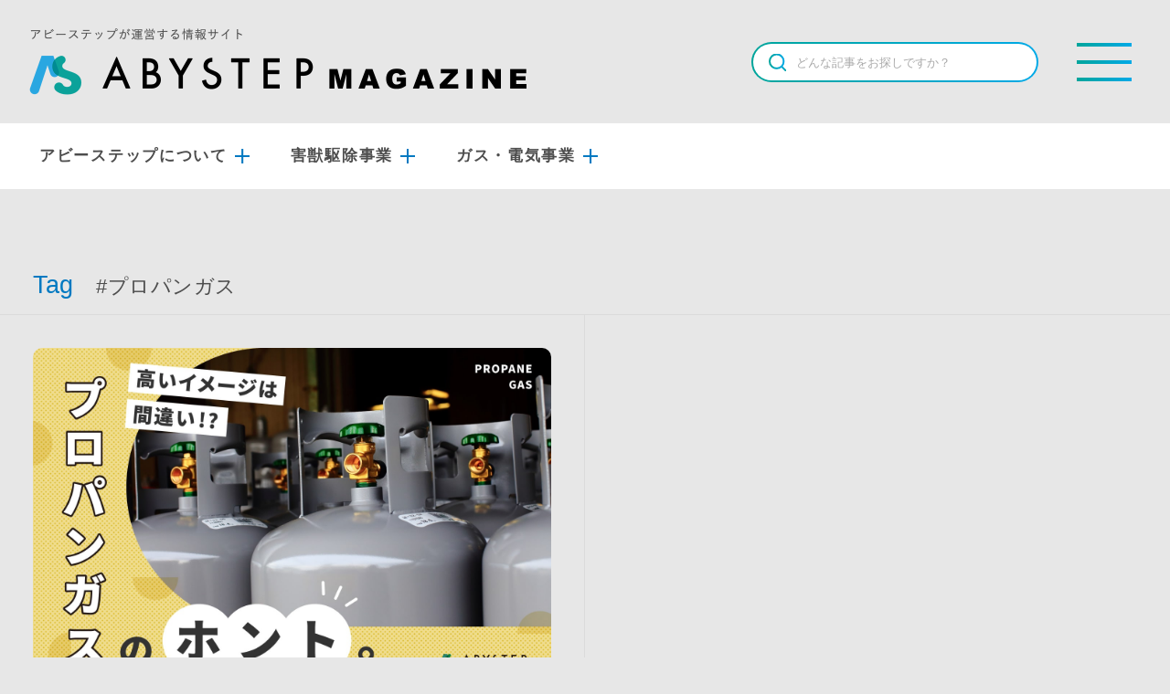

--- FILE ---
content_type: text/html; charset=UTF-8
request_url: https://abystep.com/magazine/tag/post-91/
body_size: 5477
content:
<!DOCTYPE html>
<html lang="ja">

<head>
    <meta charset="UTF-8">
    <meta name="viewport" content="width=device-width, user-scalable=yes">
    
    <link rel="preload" href="https://abystep.com/magazine/wp-content/themes/abystep/assets/img/common/logo@2x.png" as="image">
<link rel="preload" href="https://abystep.com/magazine/wp-content/themes/abystep/assets/css/style.css?230118124732" as="style">    <link rel="stylesheet" href="https://abystep.com/magazine/wp-content/themes/abystep/assets/css/style.css?230118124732">

    <script src="https://abystep.com/magazine/wp-content/themes/abystep/assets/js/jquery-3.6.0.min.js" defer></script>
    <script src="https://abystep.com/magazine/wp-content/themes/abystep/assets/js/common.js" defer></script>
    
    <meta name='robots' content='index, follow, max-image-preview:large, max-snippet:-1, max-video-preview:-1' />

	<!-- This site is optimized with the Yoast SEO plugin v20.1 - https://yoast.com/wordpress/plugins/seo/ -->
	<title>プロパンガス | アビーステップが運営する情報サイト｜ABYSTEP MAGAZINE</title>
	<meta name="description" content="プロパンガス | 株式会社アビーステップが運営する、人が生きていく上での生活のお困りごとに関する情報や、お役立ち情報を発信する、その名も「アビーステップマガジン」です。" />
	<link rel="canonical" href="https://abystep.com/magazine/tag/post-91/" />
	<meta property="og:locale" content="ja_JP" />
	<meta property="og:type" content="article" />
	<meta property="og:title" content="プロパンガス | アビーステップが運営する情報サイト｜ABYSTEP MAGAZINE" />
	<meta property="og:description" content="プロパンガス | 株式会社アビーステップが運営する、人が生きていく上での生活のお困りごとに関する情報や、お役立ち情報を発信する、その名も「アビーステップマガジン」です。" />
	<meta property="og:url" content="https://abystep.com/magazine/tag/post-91/" />
	<meta property="og:site_name" content="アビーステップが運営する情報サイト｜ABYSTEP MAGAZINE" />
	<meta property="og:image" content="https://abystep.com/magazine/wp-content/uploads/2022/12/ogp.png" />
	<meta property="og:image:width" content="1200" />
	<meta property="og:image:height" content="630" />
	<meta property="og:image:type" content="image/png" />
	<meta name="twitter:card" content="summary_large_image" />
	<script type="application/ld+json" class="yoast-schema-graph">{"@context":"https://schema.org","@graph":[{"@type":"CollectionPage","@id":"https://abystep.com/magazine/tag/post-91/","url":"https://abystep.com/magazine/tag/post-91/","name":"プロパンガス | アビーステップが運営する情報サイト｜ABYSTEP MAGAZINE","isPartOf":{"@id":"https://abystep.com/magazine/#website"},"primaryImageOfPage":{"@id":"https://abystep.com/magazine/tag/post-91/#primaryimage"},"image":{"@id":"https://abystep.com/magazine/tag/post-91/#primaryimage"},"thumbnailUrl":"https://abystep.com/magazine/wp-content/uploads/2023/06/2306abystep03.jpg","description":"プロパンガス | 株式会社アビーステップが運営する、人が生きていく上での生活のお困りごとに関する情報や、お役立ち情報を発信する、その名も「アビーステップマガジン」です。","inLanguage":"ja"},{"@type":"ImageObject","inLanguage":"ja","@id":"https://abystep.com/magazine/tag/post-91/#primaryimage","url":"https://abystep.com/magazine/wp-content/uploads/2023/06/2306abystep03.jpg","contentUrl":"https://abystep.com/magazine/wp-content/uploads/2023/06/2306abystep03.jpg","width":1430,"height":954},{"@type":"WebSite","@id":"https://abystep.com/magazine/#website","url":"https://abystep.com/magazine/","name":"アビーステップが運営する情報サイト｜ABYSTEP MAGAZINE","description":"株式会社アビーステップが運営する、人が生きていく上での生活のお困りごとに関する情報や、お役立ち情報を発信する、その名も「アビーステップマガジン」です。","publisher":{"@id":"https://abystep.com/magazine/#organization"},"potentialAction":[{"@type":"SearchAction","target":{"@type":"EntryPoint","urlTemplate":"https://abystep.com/magazine/?s={search_term_string}"},"query-input":"required name=search_term_string"}],"inLanguage":"ja"},{"@type":"Organization","@id":"https://abystep.com/magazine/#organization","name":"株式会社ABYSTEP(アビーステップ)","url":"https://abystep.com/magazine/","logo":{"@type":"ImageObject","inLanguage":"ja","@id":"https://abystep.com/magazine/#/schema/logo/image/","url":"http://abystep.com/magazine/wp-content/uploads/2022/12/logo_pc.png","contentUrl":"http://abystep.com/magazine/wp-content/uploads/2022/12/logo_pc.png","width":260,"height":38,"caption":"株式会社ABYSTEP(アビーステップ)"},"image":{"@id":"https://abystep.com/magazine/#/schema/logo/image/"}}]}</script>
	<!-- / Yoast SEO plugin. -->


<style id='wp-img-auto-sizes-contain-inline-css' type='text/css'>
img:is([sizes=auto i],[sizes^="auto," i]){contain-intrinsic-size:3000px 1500px}
/*# sourceURL=wp-img-auto-sizes-contain-inline-css */
</style>
<style id='classic-theme-styles-inline-css' type='text/css'>
/*! This file is auto-generated */
.wp-block-button__link{color:#fff;background-color:#32373c;border-radius:9999px;box-shadow:none;text-decoration:none;padding:calc(.667em + 2px) calc(1.333em + 2px);font-size:1.125em}.wp-block-file__button{background:#32373c;color:#fff;text-decoration:none}
/*# sourceURL=/wp-includes/css/classic-themes.min.css */
</style>
<link rel='stylesheet' id='ez-toc-css' href='https://abystep.com/magazine/wp-content/plugins/easy-table-of-contents/assets/css/screen.min.css?ver=2.0.45.1' type='text/css' media='all' />
<style id='ez-toc-inline-css' type='text/css'>
div#ez-toc-container p.ez-toc-title {font-size: 18px;}div#ez-toc-container p.ez-toc-title {font-weight: 700;}div#ez-toc-container ul li {font-size: 18px;}div#ez-toc-container nav ul ul li ul li {font-size: 18px!important;}div#ez-toc-container {background: #ffffff;border: 1px solid #ffffff;width: 100%;}div#ez-toc-container p.ez-toc-title {color: #4d4d4d;}div#ez-toc-container ul.ez-toc-list a {color: #4d4d4d;}div#ez-toc-container ul.ez-toc-list a:hover {color: #4d4d4d;}div#ez-toc-container ul.ez-toc-list a:visited {color: #4d4d4d;}
/*# sourceURL=ez-toc-inline-css */
</style>
<script type="text/javascript" src="https://abystep.com/magazine/wp-includes/js/jquery/jquery.min.js?ver=3.7.1" id="jquery-core-js"></script>
<script type="text/javascript" src="https://abystep.com/magazine/wp-includes/js/jquery/jquery-migrate.min.js?ver=3.4.1" id="jquery-migrate-js"></script>
<script type="text/javascript" id="ez-toc-scroll-scriptjs-js-after">
/* <![CDATA[ */
jQuery(document).ready(function(){document.querySelectorAll(".ez-toc-section").forEach(t=>{t.setAttribute("ez-toc-data-id","#"+decodeURI(t.getAttribute("id")))}),jQuery("a.ez-toc-link").click(function(){let t=jQuery(this).attr("href"),e=jQuery("#wpadminbar"),i=0;135>30&&(i=135),e.length&&(i+=e.height()),jQuery('[ez-toc-data-id="'+decodeURI(t)+'"]').length>0&&(i=jQuery('[ez-toc-data-id="'+decodeURI(t)+'"]').offset().top-i),jQuery("html, body").animate({scrollTop:i},500)})});
//# sourceURL=ez-toc-scroll-scriptjs-js-after
/* ]]> */
</script>
<link rel="https://api.w.org/" href="https://abystep.com/magazine/wp-json/" /><link rel="alternate" title="JSON" type="application/json" href="https://abystep.com/magazine/wp-json/wp/v2/tags/91" /><link rel="icon" href="https://abystep.com/magazine/wp-content/uploads/2022/12/cropped-siteicon-v2-32x32.png" sizes="32x32" />
<link rel="icon" href="https://abystep.com/magazine/wp-content/uploads/2022/12/cropped-siteicon-v2-192x192.png" sizes="192x192" />
<link rel="apple-touch-icon" href="https://abystep.com/magazine/wp-content/uploads/2022/12/cropped-siteicon-v2-180x180.png" />
<meta name="msapplication-TileImage" content="https://abystep.com/magazine/wp-content/uploads/2022/12/cropped-siteicon-v2-270x270.png" />

    <!-- Google tag (gtag.js) -->
    <script async src="https://www.googletagmanager.com/gtag/js?id=G-QTQ97YCEBX"></script>
    <script>
    window.dataLayer = window.dataLayer || [];

    function gtag() {
        dataLayer.push(arguments);
    }
    gtag('js', new Date());

    gtag('config', 'G-QTQ97YCEBX');
    </script>
</head>

<body class="archive tag tag-post-91 tag-91 wp-theme-abystep">

    <div class="wrapper" id="page-top">
<header class="l-header st-header" id="header">
    <div class="st-header__content">
        <div class="st-header__logoWrap">
            <div class="c-logo img">
                <a href="https://abystep.com/magazine/">
                    <div>
                        <picture class="img">
                            <source media="(min-width: 769px)" srcset="https://abystep.com/magazine/wp-content/themes/abystep/assets/img/common/logo@2x.png">
                            <source media="(max-width: 768px)" srcset="https://abystep.com/magazine/wp-content/themes/abystep/assets/img/common/logo_sp@2x.png">
                            <img src="https://abystep.com/magazine/wp-content/themes/abystep/assets/img/common/logo@2x.png" alt="アビーステップが運営する情報サイト｜ABYSTEP MAGAZINE" width="544" height="73">
                        </picture>
                    </div>
                </a>
            </div>
        </div>

        <nav class="st-header__nav" id="g-nav">
            <div class="st-header__logoWrap--sp">
                <div class="st-header__logoWrap">
                    <div class="c-logo img">
                        <a href="https://abystep.com/magazine/">
                            <picture class="img">
                                <source media="(min-width: 769px)" srcset="https://abystep.com/magazine/wp-content/themes/abystep/assets/img/common/logo@2x.png">
                                <source media="(max-width: 768px)" srcset="https://abystep.com/magazine/wp-content/themes/abystep/assets/img/common/logo_sp@2x.png">
                                <img src="https://abystep.com/magazine/wp-content/themes/abystep/assets/img/common/logo@2x.png" alt="アビーステップが運営する情報サイト｜ABYSTEP MAGAZINE" width="544" height="73">
                            </picture>
                        </a>
                    </div>
                </div>
            </div>
            <div class="inner">
                <ul class="st-header__globalNav">
                    <!-- 親ターム -->
<li class="st-header__megamenu">
    <button class="st-header__globalNav__parent">
        <span class="st-header__globalNav__parent__txt min">アビーステップについて</span>
    </button>
    <div class="st-header__globalNav__child">
        <div class="child__item">
            <a href="https://abystep.com/magazine/category/about/">アビーステップについてすべて</a>
        </div>
        <!-- 子ターム -->
                        <div class="child__item">
            <a href="https://abystep.com/magazine/category/about/category_test/">カテゴリー</a>
        </div>
                    </div>
</li>
<li class="st-header__megamenu">
    <button class="st-header__globalNav__parent">
        <span class="st-header__globalNav__parent__txt min">害獣駆除事業</span>
    </button>
    <div class="st-header__globalNav__child">
        <div class="child__item">
            <a href="https://abystep.com/magazine/category/gaijyu/">害獣駆除事業すべて</a>
        </div>
        <!-- 子ターム -->
                        <div class="child__item">
            <a href="https://abystep.com/magazine/category/gaijyu/koumori/">こうもり</a>
        </div>
                <div class="child__item">
            <a href="https://abystep.com/magazine/category/gaijyu/nezumi/">ねずみ</a>
        </div>
                    </div>
</li>
<li class="st-header__megamenu">
    <button class="st-header__globalNav__parent">
        <span class="st-header__globalNav__parent__txt min">ガス・電気事業</span>
    </button>
    <div class="st-header__globalNav__child">
        <div class="child__item">
            <a href="https://abystep.com/magazine/category/gas-electricity/">ガス・電気事業すべて</a>
        </div>
        <!-- 子ターム -->
            </div>
</li>
                </ul>
                <div class="st-header__search st-header__search--sp">
                    <form role="search" method="get" class="searchform" action="https://abystep.com/magazine/">
    <div class="search__bg">
        <input type="submit" class="searchsubmit" value="送信">
        <input type="text" value="" name="s" class="search__input" placeholder="どんな記事をお探しですか？">
    </div>
</form>                </div>
                <div class="st-header__nav__bottom">
                    <div class="st-header__links">
                        <ul class="c-links">
    <li class="links__item">
        <a href="https://abystep.com/magazine/about/">
            <span class="en">About</span>
            <span class="ja">このサイトについて</span>
        </a>
    </li>
    <li class="links__item">
        <a href="https://abystep.com/" target="_blank" rel="noopener noreferrer">
            <span class="en">Company</span>
            <span class="ja">運営会社 <img src="https://abystep.com/magazine/wp-content/themes/abystep/assets/img/common/icn_link.svg" alt="" width="12" height="12" loading="lazy"></span>
        </a>
    </li>
</ul>                    </div>
                    <div class="st-header__contact">
                        <ul class="c-contact">
    <li class="contact__item img">
        <a href="https://abystep.com/contact.html" target="_blank" rel="noopener noreferrer"><img src="https://abystep.com/magazine/wp-content/themes/abystep/assets/img/common/icn_mail.svg" alt="お問い合わせ" width="31" height="21" loading="lazy"></a>
    </li>
    <!-- <li class="contact__item img">
        <a href="" target="_blank" rel="noopener noreferrer"><img src="https://abystep.com/magazine/wp-content/themes/abystep/assets/img/common/icn_instagram.svg" alt="Instagram" width="26" height="26" loading="lazy"></a>
    </li>
    <li class="contact__item img">
        <a href="" target="_blank" rel="noopener noreferrer"><img src="https://abystep.com/magazine/wp-content/themes/abystep/assets/img/common/icn_facebook.svg" alt="Facebook" width="14" height="26" loading="lazy"></a>
    </li> -->
</ul>                    </div>
                </div>
            </div>
        </nav>

        <div class="st-header__search pc">
            <form role="search" method="get" class="searchform" action="https://abystep.com/magazine/">
    <div class="search__bg">
        <input type="submit" class="searchsubmit" value="送信">
        <input type="text" value="" name="s" class="search__input" placeholder="どんな記事をお探しですか？">
    </div>
</form>        </div>


        <div id="sp-btn" class="st-header__spBtn">
            <button id="sp-btn-a" class="st-header__spBtnLink">
                <span></span>
                <span></span>
                <span></span>
            </button>
        </div>
    </div>


    <div class="st-header__category">
        <ul class="st-header__globalNav">
            <!-- 親ターム -->
<li class="st-header__megamenu">
    <button class="st-header__globalNav__parent">
        <span class="st-header__globalNav__parent__txt min">アビーステップについて</span>
    </button>
    <div class="st-header__globalNav__child">
        <div class="child__item">
            <a href="https://abystep.com/magazine/category/about/">アビーステップについてすべて</a>
        </div>
        <!-- 子ターム -->
                        <div class="child__item">
            <a href="https://abystep.com/magazine/category/about/category_test/">カテゴリー</a>
        </div>
                    </div>
</li>
<li class="st-header__megamenu">
    <button class="st-header__globalNav__parent">
        <span class="st-header__globalNav__parent__txt min">害獣駆除事業</span>
    </button>
    <div class="st-header__globalNav__child">
        <div class="child__item">
            <a href="https://abystep.com/magazine/category/gaijyu/">害獣駆除事業すべて</a>
        </div>
        <!-- 子ターム -->
                        <div class="child__item">
            <a href="https://abystep.com/magazine/category/gaijyu/koumori/">こうもり</a>
        </div>
                <div class="child__item">
            <a href="https://abystep.com/magazine/category/gaijyu/nezumi/">ねずみ</a>
        </div>
                    </div>
</li>
<li class="st-header__megamenu">
    <button class="st-header__globalNav__parent">
        <span class="st-header__globalNav__parent__txt min">ガス・電気事業</span>
    </button>
    <div class="st-header__globalNav__child">
        <div class="child__item">
            <a href="https://abystep.com/magazine/category/gas-electricity/">ガス・電気事業すべて</a>
        </div>
        <!-- 子ターム -->
            </div>
</li>
        </ul>
    </div>
</header><!-- /.st-header -->

<div id="top" class="l-contents">

    <section class="secArchive">

        
                <div class="category__heading">
            <div class="category__heading__en en">Tag</div>
            <div class="category__heading__ja">#プロパンガス</div>
        </div>
        
        
        <div class="c-art__list">

                                    <div class="c-art post-1">
                <div class="c-art__thumb img">
                    <a href="https://abystep.com/magazine/post-232/">
                                                                        <img width="1430" height="954" src="https://abystep.com/magazine/wp-content/uploads/2023/06/2306abystep03.jpg" class="attachment-thumb_l size-thumb_l wp-post-image" alt="高いイメージは間違い!? プロパンガスのホント" loading="eager" decoding="async" fetchpriority="high" srcset="https://abystep.com/magazine/wp-content/uploads/2023/06/2306abystep03.jpg 1430w, https://abystep.com/magazine/wp-content/uploads/2023/06/2306abystep03-300x200.jpg 300w, https://abystep.com/magazine/wp-content/uploads/2023/06/2306abystep03-1024x683.jpg 1024w, https://abystep.com/magazine/wp-content/uploads/2023/06/2306abystep03-768x512.jpg 768w" sizes="(max-width: 1430px) 100vw, 1430px" />                                                                    </a>
                </div>
                <div class="c-art__meta">
                    <p class="c-date">2023.07.01</p>
                    <ul class="c-category"><li class="c-category__item">#<a href="https://abystep.com/magazine/category/gas-electricity/">ガス・電気事業</a></li></ul>                </div>
                <p class="c-art__ttl"><a href="https://abystep.com/magazine/post-232/">高いイメージは間違い!? プロパンガスのホント</a></p>
            </div>

                                </div>
    </section>


    <div class='wp-pagenavi' role='navigation'>
<span aria-current='page' class='current'>1</span>
</div>
    <section class="secTag">
    <h2 class="secTag__heading min">人気タグ</h2>
    <ul class="secTag__list">
                        <li class="secTag__item">
            <a href="https://abystep.com/magazine/tag/post-41/">#住み分け</a>
        </li>
                        <li class="secTag__item">
            <a href="https://abystep.com/magazine/tag/post-57/">#獣肉</a>
        </li>
                        <li class="secTag__item">
            <a href="https://abystep.com/magazine/tag/post-73/">#マンガ</a>
        </li>
                        <li class="secTag__item">
            <a href="https://abystep.com/magazine/tag/post-89/">#社長のアイデアポケット</a>
        </li>
                        <li class="secTag__item">
            <a href="https://abystep.com/magazine/tag/post-42/">#業者選び</a>
        </li>
                        <li class="secTag__item">
            <a href="https://abystep.com/magazine/tag/post-58/">#農作物被害</a>
        </li>
                        <li class="secTag__item">
            <a href="https://abystep.com/magazine/tag/post-74/">#鳥獣被害</a>
        </li>
            </ul>
</section><!-- /secTag -->


    <div class="secBnr">
    <div class="inner">
        <ul class="secBnr__list">
                                    <li class="secBnr__item">
                <a href="https://gaijyu-zero.com/" target="_blank" rel="noopener noreferrer">
                                        <div class="secBnr__img img">
                        <img width="1004" height="412" src="https://abystep.com/magazine/wp-content/uploads/2022/12/f280317d4eb2fc86f25bba90802bcf86.png" class="ofi" alt="" loading="lazy" decoding="async" srcset="https://abystep.com/magazine/wp-content/uploads/2022/12/f280317d4eb2fc86f25bba90802bcf86.png 1004w, https://abystep.com/magazine/wp-content/uploads/2022/12/f280317d4eb2fc86f25bba90802bcf86-300x123.png 300w, https://abystep.com/magazine/wp-content/uploads/2022/12/f280317d4eb2fc86f25bba90802bcf86-768x315.png 768w" sizes="auto, (max-width: 1004px) 100vw, 1004px" />                    </div>
                                                        </a>
            </li>
                                    <li class="secBnr__item">
                <a href="https://gaijyu-zero.com/koumori/" target="_blank" rel="noopener noreferrer">
                                        <div class="secBnr__img img">
                        <img width="1004" height="412" src="https://abystep.com/magazine/wp-content/uploads/2022/12/0c8a072d721f3e9a66e6d886145f4c17.png" class="ofi" alt="" loading="lazy" decoding="async" srcset="https://abystep.com/magazine/wp-content/uploads/2022/12/0c8a072d721f3e9a66e6d886145f4c17.png 1004w, https://abystep.com/magazine/wp-content/uploads/2022/12/0c8a072d721f3e9a66e6d886145f4c17-300x123.png 300w, https://abystep.com/magazine/wp-content/uploads/2022/12/0c8a072d721f3e9a66e6d886145f4c17-768x315.png 768w" sizes="auto, (max-width: 1004px) 100vw, 1004px" />                    </div>
                                                        </a>
            </li>
                                    <li class="secBnr__item">
                <a href="https://gaijyu-zero.com/nezumi/" target="_blank" rel="noopener noreferrer">
                                        <div class="secBnr__img img">
                        <img width="1004" height="412" src="https://abystep.com/magazine/wp-content/uploads/2022/12/ad0f7e8cc4a9dcce3c2b186d12ee753b.png" class="ofi" alt="" loading="lazy" decoding="async" srcset="https://abystep.com/magazine/wp-content/uploads/2022/12/ad0f7e8cc4a9dcce3c2b186d12ee753b.png 1004w, https://abystep.com/magazine/wp-content/uploads/2022/12/ad0f7e8cc4a9dcce3c2b186d12ee753b-300x123.png 300w, https://abystep.com/magazine/wp-content/uploads/2022/12/ad0f7e8cc4a9dcce3c2b186d12ee753b-768x315.png 768w" sizes="auto, (max-width: 1004px) 100vw, 1004px" />                    </div>
                                                        </a>
            </li>
                    </ul>
    </div><!-- /inner -->
</div><!-- /secBnr -->


    <section class="secCta">
    <div class="inner">
        <div class="secCta__box flex item-center">
            <div class="secCta__heading">
                <p class="secCta__heading__en en">Contact</p>
                <h2 class="secCta__heading__ja min">お問い合わせ</h2>
            </div>
            <p class="secCta__lead">このサイトについて、また、弊社が扱う事業内容についてなどのご質問は、こちらからお気軽にお問い合わせください。</p>
        </div>
        <div class="btn-contact min">
            <a href="https://abystep.com/contact.html" target="_blank" rel="noopener noreferrer">お問い合わせはこちら</a>
        </div>
    </div><!-- /inner -->
</section><!-- /secCta -->


</div><!-- /.l-contents #page-id-->


<footer class="st-footer">
    <div class="inner">
        <div class="st-footer__top flex item-center">
            <div class="st-footer__logoWrap">
                <div class="c-logo img">
                    <a href="https://abystep.com/magazine/">
                        <img src="https://abystep.com/magazine/wp-content/themes/abystep/assets/img/common/logo@2x.png" alt="アビーステップが運営する情報サイト｜ABYSTEP MAGAZINE" width="550" height="74" loading="lazy">
                    </a>
                </div>
            </div>
            <div class="st-footer__contact">
                <ul class="c-contact">
    <li class="contact__item img">
        <a href="https://abystep.com/contact.html" target="_blank" rel="noopener noreferrer"><img src="https://abystep.com/magazine/wp-content/themes/abystep/assets/img/common/icn_mail.svg" alt="お問い合わせ" width="31" height="21" loading="lazy"></a>
    </li>
    <!-- <li class="contact__item img">
        <a href="" target="_blank" rel="noopener noreferrer"><img src="https://abystep.com/magazine/wp-content/themes/abystep/assets/img/common/icn_instagram.svg" alt="Instagram" width="26" height="26" loading="lazy"></a>
    </li>
    <li class="contact__item img">
        <a href="" target="_blank" rel="noopener noreferrer"><img src="https://abystep.com/magazine/wp-content/themes/abystep/assets/img/common/icn_facebook.svg" alt="Facebook" width="14" height="26" loading="lazy"></a>
    </li> -->
</ul>            </div>
        </div><!-- /st-footer__top -->
        <div class="st-footer__middle flex item-center">
            <div class="st-footer__links">
                <ul class="c-links">
    <li class="links__item">
        <a href="https://abystep.com/magazine/about/">
            <span class="en">About</span>
            <span class="ja">このサイトについて</span>
        </a>
    </li>
    <li class="links__item">
        <a href="https://abystep.com/" target="_blank" rel="noopener noreferrer">
            <span class="en">Company</span>
            <span class="ja">運営会社 <img src="https://abystep.com/magazine/wp-content/themes/abystep/assets/img/common/icn_link.svg" alt="" width="12" height="12" loading="lazy"></span>
        </a>
    </li>
</ul>            </div>
        </div>
        <!-- <div class="st-footer__bottom">
            <p class="bottom__txt"></p>
        </div> -->
        <p class="st-footer__copyright min"><small>Copyright ©ABYSTEP All Rights Reserved.</small></p>

    </div><!-- /inner -->
</footer><!-- /.st-footer -->


</div><!-- /.wrapper -->


<script type="speculationrules">
{"prefetch":[{"source":"document","where":{"and":[{"href_matches":"/magazine/*"},{"not":{"href_matches":["/magazine/wp-*.php","/magazine/wp-admin/*","/magazine/wp-content/uploads/*","/magazine/wp-content/*","/magazine/wp-content/plugins/*","/magazine/wp-content/themes/abystep/*","/magazine/*\\?(.+)"]}},{"not":{"selector_matches":"a[rel~=\"nofollow\"]"}},{"not":{"selector_matches":".no-prefetch, .no-prefetch a"}}]},"eagerness":"conservative"}]}
</script>
</body>

</html>

--- FILE ---
content_type: text/css
request_url: https://abystep.com/magazine/wp-content/themes/abystep/assets/css/style.css?230118124732
body_size: 14392
content:
@charset "UTF-8";
/**
* Foundation
* ========================== */
/*
---------------------------------------
reset
---------------------------------------
*/
* {
  word-break: normal !important;
  word-wrap: break-word;
}

html,
body,
div,
span,
applet,
object,
iframe,
h1,
h2,
h3,
h4,
h5,
h6,
p,
blockquote,
pre,
a,
abbr,
acronym,
address,
big,
cite,
code,
del,
dfn,
em,
img,
ins,
kbd,
q,
s,
samp,
small,
strike,
strong,
sub,
sup,
tt,
var,
b,
u,
i,
center,
dl,
dt,
dd,
ol,
ul,
li,
fieldset,
form,
label,
legend,
table,
caption,
tbody,
tfoot,
thead,
tr,
th,
td,
article,
aside,
canvas,
details,
embed,
figure,
figcaption,
footer,
header,
hgroup,
menu,
nav,
output,
ruby,
section,
summary,
time,
mark,
audio,
video,
button {
  margin: 0;
  padding: 0;
  vertical-align: baseline;
  font-size: 100%;
  font-style: normal;
  font-weight: normal;
  -webkit-box-sizing: border-box;
  -moz-box-sizing: border-box;
  box-sizing: border-box;
}

article,
aside,
details,
figcaption,
figure,
footer,
header,
hgroup,
menu,
nav,
section {
  display: block;
  margin: 0;
  padding: 0;
}

html {
  min-height: 100%;
  width: 100%;
  font-size: 62.5%;
}

html,
body {
  position: relative;
}

body {
  width: 100%;
  margin: 0;
  padding: 0;
}

input,
textarea {
  margin: 0;
  padding: 0;
}

input:focus,
textarea:focus,
button:focus {
  outline: 0;
}

button,
input[type="button"],
input[type="submit"] {
  -webkit-appearance: none;
  -moz-appearance: none;
  appearance: none;
  border: none;
  box-shadow: none;
  background: none;
  font-family: inherit;
  color: initial;
}

button {
  background: none;
  line-height: 2;
  cursor: pointer;
}

img {
  border: none;
}

ol,
ul {
  list-style: none;
}

table {
  width: 100%;
  border-collapse: collapse;
  border-spacing: 0;
}

table th {
  font-weight: normal;
}

caption,
th {
  text-align: left;
}

p,
dd,
li,
address {
  font-style: normal;
}

body small {
  font-size: 1.2rem;
}

figure {
  line-height: 0;
}

em {
  font-weight: inherit;
}

picture {
  display: block;
}

body {
  font-family: "游ゴシック", "游ゴシック Medium", "Yu Gothic Medium", "游ゴシック体", YuGothic, "Helvetica Neue", Arial, "Hiragino Kaku Gothic ProN", "Hiragino Sans", Meiryo, sans-serif;
  font-weight: 400;
  word-wrap: break-word;
  color: #4d4d4d;
  min-width: 375px;
  line-break: normal;
  -webkit-text-size-adjust: 100%;
  letter-spacing: 0.05em;
  background: #e7e7e7;
}

@media screen and (max-width: 1024px) {
  body {
    width: 1024px;
  }
}

@media (max-width: 768px) {
  body {
    width: 100%;
  }
}

/* IE */
@media all and (-ms-high-contrast: none) {
  body {
    font-family: "游ゴシック", YuGothic, "メイリオ", Meiryo, "ヒラギノ角ゴ Pro W3", "Hiragino Kaku Gothic Pro", "ＭＳ Ｐゴシック", "MS PGothic", sans-serif;
  }
}

.wrapper {
  position: relative;
  min-width: 1020px;
  padding-top: 135px;
}

@media (max-width: 768px) {
  .wrapper {
    min-width: 0;
    padding-top: 67px;
  }
}

.l-contents {
  position: relative;
}

p {
  text-align: justify;
  overflow-wrap: break-word;
}

p,
dt,
dd,
li {
  font-size: 1.6rem;
  font-weight: 400;
}

@media (max-width: 768px) {
  p,
  dt,
  dd,
  li {
    font-size: 3.8vw;
  }
}

/*
----------------------------------------
flex
----------------------------------------
*/
.flex {
  display: -ms-flexbox;
  display: -webkit-flex;
  display: flex;
  flex-wrap: wrap;
}

@media (max-width: 768px) {
  .flex {
    display: block;
  }
}

.flex.nowrap {
  flex-wrap: nowrap;
}

.flex.reverse {
  flex-direction: row-reverse;
}

.flex.item-center {
  align-items: center;
}

.flex-column {
  display: -ms-flexbox;
  display: flex;
  flex-direction: column;
  justify-content: center;
}

@media (max-width: 768px) {
  .flex-column {
    display: block;
  }
}

/*
---------------------------------------
link
---------------------------------------
*/
a {
  font-size: inherit;
  font-weight: inherit;
  text-decoration: none;
  color: inherit;
  transition: filter 0.4s, opacity 0.4s;
}

@media (hover: hover) {
  a:hover {
    text-decoration: none;
  }
}

/*
---------------------------------------
clear
---------------------------------------
*/
.clearfix:after {
  font-size: 0;
  display: block;
  visibility: hidden;
  clear: both;
  height: 0;
  content: ".";
}

.clearfix {
  min-height: 1px;
}

* html .clearfix {
  height: 1px;
  /*\*/
  /*/
    height: auto;
    overflow: hidden;
    /**/
}

*:first-child + html .clearfix {
  zoom: 1;
}

/* IE7 */
/*
---------------------------------------
common
---------------------------------------
*/
.pc {
  display: block !important;
  margin: 0 auto;
}

@media (max-width: 768px) {
  .pc {
    display: none !important;
  }
}

.sp {
  display: none !important;
}

@media (max-width: 768px) {
  .sp {
    display: block !important;
  }
}

.inline-pc {
  display: inline-block !important;
}

@media (max-width: 768px) {
  .inline-pc {
    display: none !important;
  }
}

.inline-sp {
  display: none !important;
}

@media (max-width: 768px) {
  .inline-sp {
    display: inline-block !important;
  }
}

.inner {
  max-width: 1064px;
  margin: 0 auto;
  padding: 0 20px;
  word-wrap: break-word;
  word-break: break-all;
}

@media (max-width: 768px) {
  .inner {
    padding: 0 7%;
  }
}

span {
  font-size: inherit;
  font-weight: inherit;
}

.img {
  line-height: 0;
}

img {
  max-width: 100%;
  height: auto;
}

.en {
  font-family: "Arial Black", Arial, Helvetica, sans-serif;
  font-weight: 400;
  font-style: normal;
}

.ofi {
  object-fit: cover;
  font-family: "object-fit: cover;";
  width: 100%;
  height: 100%;
}

.ofi-contain {
  object-fit: contain;
  font-family: "object-fit: contain;";
  width: 100%;
  height: 100%;
}

/*
----------------------------------------
form
----------------------------------------
*/
input[type="search"],
input[type="text"] {
  -webkit-appearance: none;
  -moz-appearance: none;
  appearance: none;
  font-size: 14px;
  border: none;
  padding: 12px 19px;
  box-sizing: border-box;
  text-align: left;
  width: 100%;
}

@media (max-width: 768px) {
  input[type="search"],
  input[type="text"] {
    padding: 14px 19px;
    font-size: 16px;
  }
}

input::-webkit-input-placeholder {
  color: #a9a9a9;
  font-size: 1.3rem;
  font-weight: normal;
  font-family: "游ゴシック", "游ゴシック Medium", "Yu Gothic Medium", "游ゴシック体", YuGothic, "Helvetica Neue", Arial, "Hiragino Kaku Gothic ProN", "Hiragino Sans", Meiryo, sans-serif;
}

@media (max-width: 768px) {
  input::-webkit-input-placeholder {
    font-size: 3.5vw;
  }
}

input:-moz-placeholder {
  color: #a9a9a9;
  font-size: 1.3rem;
  font-weight: normal;
  font-family: "游ゴシック", "游ゴシック Medium", "Yu Gothic Medium", "游ゴシック体", YuGothic, "Helvetica Neue", Arial, "Hiragino Kaku Gothic ProN", "Hiragino Sans", Meiryo, sans-serif;
}

@media (max-width: 768px) {
  input:-moz-placeholder {
    font-size: 3.5vw;
  }
}

/*
---------------------------------------
animation
---------------------------------------
*/
.fade {
  -webkit-transform: translateY(30px);
  -ms-transform: translateY(30px);
  transform: translateY(30px);
  opacity: 0;
  transition: all 4s ease 0s;
}

.fade.-on {
  -webkit-transform: translateY(0px);
  -ms-transform: translateY(0px);
  transform: translateY(0px);
  opacity: 1;
}

.text_cover span {
  display: inline-block;
  position: relative;
  overflow: hidden;
  color: rgba(60, 60, 60, 0);
  background-color: rgba(255, 255, 255, 0);
}

.text_cover.-on span {
  animation: text_fadein 1s 1s;
  animation-fill-mode: both;
}

.text_cover span:after {
  content: "";
  position: absolute;
  display: block;
  left: -100%;
  top: 0;
  width: 100%;
  height: 100%;
  background-color: #1875de;
  z-index: 2;
}

.text_cover.-on span:after {
  animation: text_cover 1s cubic-bezier(0.35, 0.75, 0.57, 1) 1s;
  animation-fill-mode: both;
}

@media (max-width: 768px) {
  .text_cover.sp-vertical.-on span:after {
    animation: text_cover_vertical 1s cubic-bezier(0.35, 0.75, 0.57, 1) 1s;
    animation-fill-mode: both;
  }
}

.text_cover.immediate.-on span {
  animation: text_fadein 1s 0s;
  animation-fill-mode: both;
}

.text_cover.immediate.-on span:after {
  animation: text_cover 1s cubic-bezier(0.35, 0.75, 0.57, 1) 0s;
  animation-fill-mode: both;
}

@keyframes text_cover {
  0% {
    left: -100%;
  }
  50% {
    left: 0;
  }
  100% {
    left: 100%;
  }
}

@keyframes text_cover_vertical {
  0% {
    left: 0;
    top: -100%;
  }
  50% {
    left: 0;
    top: 0;
  }
  100% {
    left: 0;
    top: 100%;
  }
}

@keyframes text_fadein {
  0% {
    color: rgba(60, 60, 60, 0);
    background-color: rgba(255, 255, 255, 0);
  }
  50% {
    color: rgba(60, 60, 60, 0);
    background-color: rgba(255, 255, 255, 0);
  }
  50.1% {
    color: #3c3c3c;
    background-color: white;
  }
  100% {
    color: #3c3c3c;
    background-color: white;
  }
}

.img_cover {
  display: inline-block;
  position: relative;
  overflow: hidden;
  background-image: none;
}

.img_cover img {
  opacity: 0;
}

.img_cover.-on img {
  animation: img_fadein 1s 0.5s;
  animation-fill-mode: both;
}

.img_cover:after {
  content: "";
  position: absolute;
  display: block;
  left: -100%;
  top: 0;
  width: 100%;
  height: 100%;
  background-color: #1875de;
  z-index: 2;
}

.img_cover.-on:after {
  animation: img_cover 1s cubic-bezier(0.35, 0.75, 0.57, 1) 0.5s;
  animation-fill-mode: both;
}

@keyframes img_cover {
  0% {
    left: -100%;
  }
  50% {
    left: 0;
  }
  100% {
    left: 100%;
  }
}

@keyframes img_fadein {
  0% {
    opacity: 0;
  }
  50% {
    opacity: 0;
  }
  50.1% {
    opacity: 1;
  }
  100% {
    opacity: 1;
  }
}

/**
 * Swiper 5.2.1
 * Most modern mobile touch slider and framework with hardware accelerated transitions
 * http://swiperjs.com
 *
 * Copyright 2014-2019 Vladimir Kharlampidi
 *
 * Released under the MIT License
 *
 * Released on: November 16, 2019
 */
@font-face {
  font-family: swiper-icons;
  src: url("data:application/font-woff;charset=utf-8;base64, [base64]//wADZ2x5ZgAAAywAAADMAAAD2MHtryVoZWFkAAABbAAAADAAAAA2E2+eoWhoZWEAAAGcAAAAHwAAACQC9gDzaG10eAAAAigAAAAZAAAArgJkABFsb2NhAAAC0AAAAFoAAABaFQAUGG1heHAAAAG8AAAAHwAAACAAcABAbmFtZQAAA/gAAAE5AAACXvFdBwlwb3N0AAAFNAAAAGIAAACE5s74hXjaY2BkYGAAYpf5Hu/j+W2+MnAzMYDAzaX6QjD6/4//Bxj5GA8AuRwMYGkAPywL13jaY2BkYGA88P8Agx4j+/8fQDYfA1AEBWgDAIB2BOoAeNpjYGRgYNBh4GdgYgABEMnIABJzYNADCQAACWgAsQB42mNgYfzCOIGBlYGB0YcxjYGBwR1Kf2WQZGhhYGBiYGVmgAFGBiQQkOaawtDAoMBQxXjg/wEGPcYDDA4wNUA2CCgwsAAAO4EL6gAAeNpj2M0gyAACqxgGNWBkZ2D4/wMA+xkDdgAAAHjaY2BgYGaAYBkGRgYQiAHyGMF8FgYHIM3DwMHABGQrMOgyWDLEM1T9/w8UBfEMgLzE////P/5//f/V/xv+r4eaAAeMbAxwIUYmIMHEgKYAYjUcsDAwsLKxc3BycfPw8jEQA/[base64]/uznmfPFBNODM2K7MTQ45YEAZqGP81AmGGcF3iPqOop0r1SPTaTbVkfUe4HXj97wYE+yNwWYxwWu4v1ugWHgo3S1XdZEVqWM7ET0cfnLGxWfkgR42o2PvWrDMBSFj/IHLaF0zKjRgdiVMwScNRAoWUoH78Y2icB/yIY09An6AH2Bdu/UB+yxopYshQiEvnvu0dURgDt8QeC8PDw7Fpji3fEA4z/PEJ6YOB5hKh4dj3EvXhxPqH/SKUY3rJ7srZ4FZnh1PMAtPhwP6fl2PMJMPDgeQ4rY8YT6Gzao0eAEA409DuggmTnFnOcSCiEiLMgxCiTI6Cq5DZUd3Qmp10vO0LaLTd2cjN4fOumlc7lUYbSQcZFkutRG7g6JKZKy0RmdLY680CDnEJ+UMkpFFe1RN7nxdVpXrC4aTtnaurOnYercZg2YVmLN/d/gczfEimrE/fs/bOuq29Zmn8tloORaXgZgGa78yO9/cnXm2BpaGvq25Dv9S4E9+5SIc9PqupJKhYFSSl47+Qcr1mYNAAAAeNptw0cKwkAAAMDZJA8Q7OUJvkLsPfZ6zFVERPy8qHh2YER+3i/BP83vIBLLySsoKimrqKqpa2hp6+jq6RsYGhmbmJqZSy0sraxtbO3sHRydnEMU4uR6yx7JJXveP7WrDycAAAAAAAH//wACeNpjYGRgYOABYhkgZgJCZgZNBkYGLQZtIJsFLMYAAAw3ALgAeNolizEKgDAQBCchRbC2sFER0YD6qVQiBCv/H9ezGI6Z5XBAw8CBK/m5iQQVauVbXLnOrMZv2oLdKFa8Pjuru2hJzGabmOSLzNMzvutpB3N42mNgZGBg4GKQYzBhYMxJLMlj4GBgAYow/P/PAJJhLM6sSoWKfWCAAwDAjgbRAAB42mNgYGBkAIIbCZo5IPrmUn0hGA0AO8EFTQAA") format("woff");
  font-weight: 400;
  font-style: normal;
}

:root {
  --swiper-theme-color:#007aff;
}

.swiper-container {
  margin-left: auto;
  margin-right: auto;
  position: relative;
  overflow: hidden;
  list-style: none;
  padding: 0;
  z-index: 1;
}

.swiper-container-vertical > .swiper-wrapper {
  flex-direction: column;
}

.swiper-wrapper {
  position: relative;
  width: 100%;
  height: 100%;
  z-index: 1;
  display: flex;
  transition-property: transform;
  box-sizing: content-box;
}

.swiper-container-android .swiper-slide, .swiper-wrapper {
  transform: translate3d(0px, 0, 0);
}

.swiper-container-multirow > .swiper-wrapper {
  flex-wrap: wrap;
}

.swiper-container-multirow-column > .swiper-wrapper {
  flex-wrap: wrap;
  flex-direction: column;
}

.swiper-container-free-mode > .swiper-wrapper {
  transition-timing-function: ease-out;
  margin: 0 auto;
}

.swiper-slide {
  flex-shrink: 0;
  width: 100%;
  height: 100%;
  position: relative;
  transition-property: transform;
}

.swiper-slide-invisible-blank {
  visibility: hidden;
}

.swiper-container-autoheight, .swiper-container-autoheight .swiper-slide {
  height: auto;
}

.swiper-container-autoheight .swiper-wrapper {
  align-items: flex-start;
  transition-property: transform,height;
}

.swiper-container-3d {
  perspective: 1200px;
}

.swiper-container-3d .swiper-cube-shadow, .swiper-container-3d .swiper-slide, .swiper-container-3d .swiper-slide-shadow-bottom, .swiper-container-3d .swiper-slide-shadow-left, .swiper-container-3d .swiper-slide-shadow-right, .swiper-container-3d .swiper-slide-shadow-top, .swiper-container-3d .swiper-wrapper {
  transform-style: preserve-3d;
}

.swiper-container-3d .swiper-slide-shadow-bottom, .swiper-container-3d .swiper-slide-shadow-left, .swiper-container-3d .swiper-slide-shadow-right, .swiper-container-3d .swiper-slide-shadow-top {
  position: absolute;
  left: 0;
  top: 0;
  width: 100%;
  height: 100%;
  pointer-events: none;
  z-index: 10;
}

.swiper-container-3d .swiper-slide-shadow-left {
  background-image: linear-gradient(to left, rgba(0, 0, 0, 0.5), rgba(0, 0, 0, 0));
}

.swiper-container-3d .swiper-slide-shadow-right {
  background-image: linear-gradient(to right, rgba(0, 0, 0, 0.5), rgba(0, 0, 0, 0));
}

.swiper-container-3d .swiper-slide-shadow-top {
  background-image: linear-gradient(to top, rgba(0, 0, 0, 0.5), rgba(0, 0, 0, 0));
}

.swiper-container-3d .swiper-slide-shadow-bottom {
  background-image: linear-gradient(to bottom, rgba(0, 0, 0, 0.5), rgba(0, 0, 0, 0));
}

.swiper-container-css-mode > .swiper-wrapper {
  overflow: auto;
  scrollbar-width: none;
  -ms-overflow-style: none;
}

.swiper-container-css-mode > .swiper-wrapper::-webkit-scrollbar {
  display: none;
}

.swiper-container-css-mode > .swiper-wrapper > .swiper-slide {
  scroll-snap-align: start start;
}

.swiper-container-horizontal.swiper-container-css-mode > .swiper-wrapper {
  scroll-snap-type: x mandatory;
}

.swiper-container-vertical.swiper-container-css-mode > .swiper-wrapper {
  scroll-snap-type: y mandatory;
}

:root {
  --swiper-navigation-size:44px;
}

.swiper-button-next, .swiper-button-prev {
  position: absolute;
  top: 50%;
  width: calc(var(--swiper-navigation-size)/ 44 * 27);
  height: var(--swiper-navigation-size);
  margin-top: calc(-1 * var(--swiper-navigation-size)/ 2);
  z-index: 10;
  cursor: pointer;
  display: flex;
  align-items: center;
  justify-content: center;
  color: var(--swiper-navigation-color, var(--swiper-theme-color));
}

.swiper-button-next.swiper-button-disabled, .swiper-button-prev.swiper-button-disabled {
  opacity: .35;
  cursor: auto;
  pointer-events: none;
}

.swiper-button-next:after, .swiper-button-prev:after {
  font-family: swiper-icons;
  font-size: var(--swiper-navigation-size);
  text-transform: none !important;
  letter-spacing: 0;
  text-transform: none;
  font-variant: initial;
}

.swiper-button-prev, .swiper-container-rtl .swiper-button-next {
  left: 10px;
  right: auto;
}

.swiper-button-prev:after, .swiper-container-rtl .swiper-button-next:after {
  content: 'prev';
}

.swiper-button-next, .swiper-container-rtl .swiper-button-prev {
  right: 10px;
  left: auto;
}

.swiper-button-next:after, .swiper-container-rtl .swiper-button-prev:after {
  content: 'next';
}

.swiper-button-next.swiper-button-white, .swiper-button-prev.swiper-button-white {
  --swiper-navigation-color:#ffffff;
}

.swiper-button-next.swiper-button-black, .swiper-button-prev.swiper-button-black {
  --swiper-navigation-color:#000000;
}

.swiper-button-lock {
  display: none;
}

.swiper-pagination {
  position: absolute;
  text-align: center;
  transition: .3s opacity;
  transform: translate3d(0, 0, 0);
  z-index: 10;
}

.swiper-pagination.swiper-pagination-hidden {
  opacity: 0;
}

.swiper-container-horizontal > .swiper-pagination-bullets, .swiper-pagination-custom, .swiper-pagination-fraction {
  bottom: 10px;
  left: 0;
  width: 100%;
}

.swiper-pagination-bullets-dynamic {
  overflow: hidden;
  font-size: 0;
}

.swiper-pagination-bullets-dynamic .swiper-pagination-bullet {
  transform: scale(0.33);
  position: relative;
}

.swiper-pagination-bullets-dynamic .swiper-pagination-bullet-active {
  transform: scale(1);
}

.swiper-pagination-bullets-dynamic .swiper-pagination-bullet-active-main {
  transform: scale(1);
}

.swiper-pagination-bullets-dynamic .swiper-pagination-bullet-active-prev {
  transform: scale(0.66);
}

.swiper-pagination-bullets-dynamic .swiper-pagination-bullet-active-prev-prev {
  transform: scale(0.33);
}

.swiper-pagination-bullets-dynamic .swiper-pagination-bullet-active-next {
  transform: scale(0.66);
}

.swiper-pagination-bullets-dynamic .swiper-pagination-bullet-active-next-next {
  transform: scale(0.33);
}

.swiper-pagination-bullet {
  width: 8px;
  height: 8px;
  display: inline-block;
  border-radius: 100%;
  background: #000;
  opacity: .2;
}

button.swiper-pagination-bullet {
  border: none;
  margin: 0;
  padding: 0;
  box-shadow: none;
  -webkit-appearance: none;
  -moz-appearance: none;
  appearance: none;
}

.swiper-pagination-clickable .swiper-pagination-bullet {
  cursor: pointer;
}

.swiper-pagination-bullet-active {
  opacity: 1;
  background: var(--swiper-pagination-color, var(--swiper-theme-color));
}

.swiper-container-vertical > .swiper-pagination-bullets {
  right: 10px;
  top: 50%;
  transform: translate3d(0px, -50%, 0);
}

.swiper-container-vertical > .swiper-pagination-bullets .swiper-pagination-bullet {
  margin: 6px 0;
  display: block;
}

.swiper-container-vertical > .swiper-pagination-bullets.swiper-pagination-bullets-dynamic {
  top: 50%;
  transform: translateY(-50%);
  width: 8px;
}

.swiper-container-vertical > .swiper-pagination-bullets.swiper-pagination-bullets-dynamic .swiper-pagination-bullet {
  display: inline-block;
  transition: .2s transform,.2s top;
}

.swiper-container-horizontal > .swiper-pagination-bullets .swiper-pagination-bullet {
  margin: 0 4px;
}

.swiper-container-horizontal > .swiper-pagination-bullets.swiper-pagination-bullets-dynamic {
  left: 50%;
  transform: translateX(-50%);
  white-space: nowrap;
}

.swiper-container-horizontal > .swiper-pagination-bullets.swiper-pagination-bullets-dynamic .swiper-pagination-bullet {
  transition: .2s transform,.2s left;
}

.swiper-container-horizontal.swiper-container-rtl > .swiper-pagination-bullets-dynamic .swiper-pagination-bullet {
  transition: .2s transform,.2s right;
}

.swiper-pagination-progressbar {
  background: rgba(0, 0, 0, 0.25);
  position: absolute;
}

.swiper-pagination-progressbar .swiper-pagination-progressbar-fill {
  background: var(--swiper-pagination-color, var(--swiper-theme-color));
  position: absolute;
  left: 0;
  top: 0;
  width: 100%;
  height: 100%;
  transform: scale(0);
  transform-origin: left top;
}

.swiper-container-rtl .swiper-pagination-progressbar .swiper-pagination-progressbar-fill {
  transform-origin: right top;
}

.swiper-container-horizontal > .swiper-pagination-progressbar, .swiper-container-vertical > .swiper-pagination-progressbar.swiper-pagination-progressbar-opposite {
  width: 100%;
  height: 4px;
  left: 0;
  top: 0;
}

.swiper-container-horizontal > .swiper-pagination-progressbar.swiper-pagination-progressbar-opposite, .swiper-container-vertical > .swiper-pagination-progressbar {
  width: 4px;
  height: 100%;
  left: 0;
  top: 0;
}

.swiper-pagination-white {
  --swiper-pagination-color:#ffffff;
}

.swiper-pagination-black {
  --swiper-pagination-color:#000000;
}

.swiper-pagination-lock {
  display: none;
}

.swiper-scrollbar {
  border-radius: 10px;
  position: relative;
  -ms-touch-action: none;
  background: rgba(0, 0, 0, 0.1);
}

.swiper-container-horizontal > .swiper-scrollbar {
  position: absolute;
  left: 1%;
  bottom: 3px;
  z-index: 50;
  height: 5px;
  width: 98%;
}

.swiper-container-vertical > .swiper-scrollbar {
  position: absolute;
  right: 3px;
  top: 1%;
  z-index: 50;
  width: 5px;
  height: 98%;
}

.swiper-scrollbar-drag {
  height: 100%;
  width: 100%;
  position: relative;
  background: rgba(0, 0, 0, 0.5);
  border-radius: 10px;
  left: 0;
  top: 0;
}

.swiper-scrollbar-cursor-drag {
  cursor: move;
}

.swiper-scrollbar-lock {
  display: none;
}

.swiper-zoom-container {
  width: 100%;
  height: 100%;
  display: flex;
  justify-content: center;
  align-items: center;
  text-align: center;
}

.swiper-zoom-container > canvas, .swiper-zoom-container > img, .swiper-zoom-container > svg {
  max-width: 100%;
  max-height: 100%;
  object-fit: contain;
}

.swiper-slide-zoomed {
  cursor: move;
}

.swiper-lazy-preloader {
  width: 42px;
  height: 42px;
  position: absolute;
  left: 50%;
  top: 50%;
  margin-left: -21px;
  margin-top: -21px;
  z-index: 10;
  transform-origin: 50%;
  animation: swiper-preloader-spin 1s infinite linear;
  box-sizing: border-box;
  border: 4px solid var(--swiper-preloader-color, var(--swiper-theme-color));
  border-radius: 50%;
  border-top-color: transparent;
}

.swiper-lazy-preloader-white {
  --swiper-preloader-color:#fff;
}

.swiper-lazy-preloader-black {
  --swiper-preloader-color:#000;
}

@keyframes swiper-preloader-spin {
  100% {
    transform: rotate(360deg);
  }
}

.swiper-container .swiper-notification {
  position: absolute;
  left: 0;
  top: 0;
  pointer-events: none;
  opacity: 0;
  z-index: -1000;
}

.swiper-container-fade.swiper-container-free-mode .swiper-slide {
  transition-timing-function: ease-out;
}

.swiper-container-fade .swiper-slide {
  pointer-events: none;
  transition-property: opacity;
}

.swiper-container-fade .swiper-slide .swiper-slide {
  pointer-events: none;
}

.swiper-container-fade .swiper-slide-active, .swiper-container-fade .swiper-slide-active .swiper-slide-active {
  pointer-events: auto;
}

.swiper-container-cube {
  overflow: visible;
}

.swiper-container-cube .swiper-slide {
  pointer-events: none;
  -webkit-backface-visibility: hidden;
  backface-visibility: hidden;
  z-index: 1;
  visibility: hidden;
  transform-origin: 0 0;
  width: 100%;
  height: 100%;
}

.swiper-container-cube .swiper-slide .swiper-slide {
  pointer-events: none;
}

.swiper-container-cube.swiper-container-rtl .swiper-slide {
  transform-origin: 100% 0;
}

.swiper-container-cube .swiper-slide-active, .swiper-container-cube .swiper-slide-active .swiper-slide-active {
  pointer-events: auto;
}

.swiper-container-cube .swiper-slide-active, .swiper-container-cube .swiper-slide-next, .swiper-container-cube .swiper-slide-next + .swiper-slide, .swiper-container-cube .swiper-slide-prev {
  pointer-events: auto;
  visibility: visible;
}

.swiper-container-cube .swiper-slide-shadow-bottom, .swiper-container-cube .swiper-slide-shadow-left, .swiper-container-cube .swiper-slide-shadow-right, .swiper-container-cube .swiper-slide-shadow-top {
  z-index: 0;
  -webkit-backface-visibility: hidden;
  backface-visibility: hidden;
}

.swiper-container-cube .swiper-cube-shadow {
  position: absolute;
  left: 0;
  bottom: 0px;
  width: 100%;
  height: 100%;
  background: #000;
  opacity: .6;
  -webkit-filter: blur(50px);
  filter: blur(50px);
  z-index: 0;
}

.swiper-container-flip {
  overflow: visible;
}

.swiper-container-flip .swiper-slide {
  pointer-events: none;
  -webkit-backface-visibility: hidden;
  backface-visibility: hidden;
  z-index: 1;
}

.swiper-container-flip .swiper-slide .swiper-slide {
  pointer-events: none;
}

.swiper-container-flip .swiper-slide-active, .swiper-container-flip .swiper-slide-active .swiper-slide-active {
  pointer-events: auto;
}

.swiper-container-flip .swiper-slide-shadow-bottom, .swiper-container-flip .swiper-slide-shadow-left, .swiper-container-flip .swiper-slide-shadow-right, .swiper-container-flip .swiper-slide-shadow-top {
  z-index: 0;
  -webkit-backface-visibility: hidden;
  backface-visibility: hidden;
}

/* Object
* ========================== */
/* Component ------------ */
/*
---------------------------------------
btn
---------------------------------------
*/
.btn-contact a {
  display: block;
  background: #fff;
  color: #0079c1;
  width: 455px;
  margin: 0 auto;
  font-size: 2.2rem;
  letter-spacing: 0.2em;
  padding: 2.5rem 0;
  padding-right: 38px;
  position: relative;
  border-radius: 100px;
  text-align: center;
  font-weight: bold;
}

@media (max-width: 768px) {
  .btn-contact a {
    width: 100%;
    font-size: 4vw;
    padding: 5vw 0;
    padding-right: 8vw;
  }
}

.btn-contact a:before {
  content: "";
  background: url(../img/common/icn_arrow_r.svg) no-repeat center center/cover;
  width: 43px;
  height: 11px;
  display: block;
  position: absolute;
  top: 45%;
  transform: translateY(-50%);
  right: 43px;
  transition: all 0.4s;
}

@media (max-width: 768px) {
  .btn-contact a:before {
    width: 7.3vw;
    height: 2vw;
    right: 8vw;
    top: 48%;
  }
}

@media (hover: hover) {
  .btn-contact a:hover {
    filter: brightness(1.2);
  }
  .btn-contact a:hover:before {
    right: 38px;
  }
}

.btn-01 a {
  display: block;
  background: #fff;
  color: #0079c1;
  width: 350px;
  margin: 0 auto;
  font-size: 1.8rem;
  letter-spacing: 0.2em;
  padding: 2rem 0;
  padding-right: 38px;
  position: relative;
  border-radius: 100px;
  text-align: center;
  font-weight: bold;
}

@media (max-width: 768px) {
  .btn-01 a {
    width: 80%;
    margin: 0 auto;
    font-size: 3.8vw;
    padding: 4vw 0;
    padding-right: 8vw;
  }
}

.btn-01 a:before {
  content: "";
  background: url(../img/common/icn_arrow_r.svg) no-repeat center center/cover;
  width: 43px;
  height: 11px;
  display: block;
  position: absolute;
  top: 45%;
  transform: translateY(-50%);
  right: 43px;
  transition: all 0.4s;
}

@media (max-width: 768px) {
  .btn-01 a:before {
    width: 7.3vw;
    height: 1.8vw;
    right: 8vw;
    top: 48%;
  }
}

@media (hover: hover) {
  .btn-01 a:hover {
    filter: brightness(1.2);
  }
  .btn-01 a:hover:before {
    right: 38px;
  }
}

.c-category {
  display: -ms-flexbox;
  display: flex;
  flex-wrap: wrap;
}

.c-category__item {
  font-size: 1.2rem;
  color: #0079c1;
  display: -ms-flexbox;
  display: flex;
  align-items: center;
  font-weight: bold;
}

@media (max-width: 768px) {
  .c-category__item {
    font-size: 3vw;
  }
}

.c-category__item:not(:last-child) {
  margin-right: 23px;
}

@media (max-width: 768px) {
  .c-category__item:not(:last-child) {
    margin-right: 7vw;
  }
}

.c-category__item a {
  text-decoration: underline;
}

.c-contact {
  display: -ms-flexbox;
  display: flex;
  align-items: center;
}

.c-contact .contact__item {
  padding: 0 1rem;
}

@media (max-width: 768px) {
  .c-contact .contact__item {
    padding: 0;
  }
  .c-contact .contact__item:not(:last-child) {
    margin-right: 6vw;
  }
}

.c-contact .contact__item a {
  padding: 0 1rem;
}

@media (max-width: 959px) {
  .c-contact .contact__item a {
    padding: 0;
  }
}

@media (hover: hover) {
  .c-contact .contact__item a:hover {
    filter: brightness(2);
  }
}

@media (max-width: 768px) {
  .c-contact .contact__item a img {
    width: 75%;
  }
}

.c-date {
  font-size: 1.2rem;
  color: #0079c1;
  font-weight: bold;
}

@media (max-width: 768px) {
  .c-date {
    font-size: 3vw;
  }
}

.c-links {
  display: -ms-flexbox;
  display: flex;
}

@media (max-width: 959px) {
  .c-links {
    display: block;
  }
}

.c-links .links__item:not(:last-child) {
  margin-right: 9rem;
}

@media (max-width: 959px) {
  .c-links .links__item:not(:last-child) {
    margin: 0 0 4vw;
  }
}

.c-links .links__item a {
  display: -ms-flexbox;
  display: flex;
  align-items: baseline;
}

.c-links .links__item .en {
  color: #0079c1;
  font-weight: 900;
  font-size: 2.2rem;
  margin-right: 1.2rem;
}

@media (max-width: 768px) {
  .c-links .links__item .en {
    font-size: 5.3vw;
  }
}

.c-links .links__item .ja {
  font-size: 1.1rem;
  display: -ms-flexbox;
  display: flex;
  align-items: center;
}

@media (max-width: 768px) {
  .c-links .links__item .ja {
    font-size: 2.8vw;
  }
}

.c-links .links__item .ja img {
  margin-left: 10px;
}

.c-logo a {
  display: -ms-flexbox;
  display: flex;
}

@media (hover: hover) {
  .c-logo a:hover {
    opacity: 0.7;
  }
}

.c-logo .logo__mark {
  width: 17.8%;
}

.c-logo .c-logo__left {
  flex: 1;
  padding-left: 1.5rem;
}

.c-logo .logo__heading {
  display: block;
  font-size: 1.2rem;
  margin-bottom: 1.2rem;
  padding-left: 0.5rem;
}

.heading-01--center {
  text-align: center;
}

.heading-01--center .heading-01__catch {
  text-align: center;
}

.heading-01--vertical {
  display: -ms-flexbox;
  display: flex;
  flex-direction: row-reverse;
  justify-content: flex-end;
}

.heading-01--vertical .heading-01__ttl {
  display: -ms-flexbox;
  display: flex;
  flex-direction: column;
  margin: 0 0 0 2rem;
}

@media (max-width: 768px) {
  .heading-01--vertical .heading-01__ttl {
    margin: 0 0 0 2.2vw;
  }
}

.heading-01--vertical .heading-01__ttl span:not(:last-child) {
  margin: 0 0 5px 0;
}

.heading-01--vertical .heading-01__catch {
  -webkit-writing-mode: vertical-rl;
  -ms-writing-mode: tb-rl;
  writing-mode: vertical-rl;
  line-height: 1.7;
}

.heading-01__ttl {
  margin-bottom: 1rem;
}

@media (max-width: 768px) {
  .heading-01__ttl {
    margin-bottom: 4.3vw;
    text-align: center;
  }
}

.heading-01__ttl span {
  display: inline-block;
  font-size: 2rem;
  font-family: "游ゴシック", "游ゴシック Medium", "Yu Gothic Medium", "游ゴシック体", YuGothic, "Helvetica Neue", Arial, "Hiragino Kaku Gothic ProN", "Hiragino Sans", Meiryo, sans-serif;
  width: 34px;
  height: 34px;
  border: 1px solid #4d4d4d;
  text-align: center;
  letter-spacing: 0;
  display: -ms-inline-flexbox;
  display: inline-flex;
  flex-direction: column;
  justify-content: center;
  align-items: center;
  padding-bottom: 1px;
  padding-left: 1px;
}

@media (max-width: 768px) {
  .heading-01__ttl span {
    font-size: 5.3vw;
    width: 9.2vw;
    height: 9.2vw;
  }
}

.heading-01__ttl span:not(:last-child) {
  margin-right: 5px;
}

.heading-01__catch {
  font-size: 4rem;
  letter-spacing: 0.22em;
  font-family: "游ゴシック", "游ゴシック Medium", "Yu Gothic Medium", "游ゴシック体", YuGothic, "Helvetica Neue", Arial, "Hiragino Kaku Gothic ProN", "Hiragino Sans", Meiryo, sans-serif;
}

@media (max-width: 768px) {
  .heading-01__catch {
    font-size: 6.4vw;
    line-height: 1.416;
  }
}

.heading-02--left .heading-02__ttl {
  text-align: left;
}

.heading-02--left .heading-02__ttl:before {
  right: auto;
  margin: 0;
}

.heading-02__ttl {
  font-size: 4rem;
  text-align: center;
  letter-spacing: 0.22em;
  font-family: "游ゴシック", "游ゴシック Medium", "Yu Gothic Medium", "游ゴシック体", YuGothic, "Helvetica Neue", Arial, "Hiragino Kaku Gothic ProN", "Hiragino Sans", Meiryo, sans-serif;
  position: relative;
  padding-bottom: 6.5rem;
}

@media (max-width: 768px) {
  .heading-02__ttl {
    font-size: 8vw;
    padding-bottom: 17.3vw;
    line-height: 1.666;
  }
}

.heading-02__ttl:before {
  content: "";
  background: #3c3c3c;
  width: 1px;
  height: 20px;
  display: block;
  position: absolute;
  left: 0;
  right: 0;
  margin: 0 auto;
  bottom: 20px;
}

@media (max-width: 768px) {
  .heading-02__ttl:before {
    bottom: 6vw;
  }
}

.heading-03__ttl {
  font-size: 3.4rem;
  text-align: center;
  letter-spacing: 0.22em;
  font-family: "游ゴシック", "游ゴシック Medium", "Yu Gothic Medium", "游ゴシック体", YuGothic, "Helvetica Neue", Arial, "Hiragino Kaku Gothic ProN", "Hiragino Sans", Meiryo, sans-serif;
  position: relative;
  padding-bottom: 6.5rem;
}

@media (max-width: 768px) {
  .heading-03__ttl {
    font-size: 8vw;
    padding-bottom: 17.3vw;
    line-height: 1.666;
  }
}

.heading-03__ttl:before {
  content: "";
  background: #3c3c3c;
  width: 1px;
  height: 20px;
  display: block;
  position: absolute;
  left: 0;
  right: 0;
  margin: 0 auto;
  bottom: 25px;
}

@media (max-width: 768px) {
  .heading-03__ttl:before {
    bottom: 6vw;
  }
}

.heading-03__lead {
  font-size: 1.8rem;
  text-align: center;
  letter-spacing: 0.08em;
  line-height: 1.555;
}

@media (max-width: 768px) {
  .heading-03__lead {
    font-size: 4vw;
  }
}

.pageTtl {
  height: 400px;
  position: relative;
}

@media (max-width: 768px) {
  .pageTtl {
    height: 70vw;
    display: grid;
    place-content: center;
  }
}

.pageTtl__img {
  position: absolute;
  left: 0;
  right: 0;
  margin: 0 auto;
  top: 50%;
  transform: translateY(-50%);
  z-index: -1;
  height: 100%;
}

.pageTtl__img .img,
.pageTtl__img img {
  display: block;
  width: 100%;
  height: 100%;
}

.pageTtl__heading {
  padding-top: 133px;
  text-align: center;
  position: relative;
  z-index: 0;
}

@media (max-width: 768px) {
  .pageTtl__heading {
    padding-top: 0;
  }
}

.pageTtl__txt {
  display: inline-block;
  font-size: 4rem;
  letter-spacing: 0.22em;
  line-height: 2;
  margin-bottom: 1.3rem;
  padding: 0 1.8rem;
  position: relative;
  z-index: 1;
}

@media (max-width: 768px) {
  .pageTtl__txt {
    font-size: 5.3vw;
    margin-bottom: 1.5vw;
    padding: 0 3vw;
    line-height: 2.2;
    z-index: 1;
  }
  .pageTtl__txt:not(:last-child) {
    margin-left: 0;
  }
}

.pageTtl__txt--s {
  font-size: 1.8rem;
  letter-spacing: 0.1em;
  line-height: 2.1;
}

.pageTtl__txt--s:not(:last-child) {
  margin-bottom: 0.5rem;
}

@media (max-width: 768px) {
  .pageTtl__txt--s {
    font-size: 3.2vw;
    letter-spacing: 0;
    padding: 0 1rem;
    line-height: 2;
    margin-bottom: 0;
  }
}

.post__content * {
  max-width: 100%;
}

.post__content h2 {
  font-size: 2rem;
  font-weight: bold;
  line-height: 1.5;
  margin: 4rem 0;
  padding: 0 0 1.4rem;
  background: url(../img/single/h2_border.svg) repeat-x left bottom/100%;
}

@media (max-width: 768px) {
  .post__content h2 {
    font-size: 5.3vw;
    margin: 3rem 0;
    background-size: 270%;
  }
}

.post__content h3 {
  font-size: 1.8rem;
  font-weight: bold;
  background: #c2c2c2;
  padding: 5px 15px;
  margin: 4rem 0 3rem;
}

@media (max-width: 768px) {
  .post__content h3 {
    font-size: 4.8vw;
    margin: 3rem 0;
  }
}

.post__content h4 {
  font-size: 1.8rem;
  margin: 4rem 0 3rem;
  padding: 0.8rem 0;
  border-top: 1px solid #c2c2c2;
  border-bottom: 1px solid #c2c2c2;
}

@media (max-width: 768px) {
  .post__content h4 {
    font-size: 4.8vw;
    margin: 3rem 0;
  }
}

.post__content h5 {
  font-size: 1.6rem;
  margin: 4rem 0 2rem;
  line-height: 2.25;
  padding-left: 2.4rem;
  position: relative;
}

.post__content h5:before {
  content: "";
  background: #c2c2c2;
  width: 1px;
  height: calc(100% - 1em);
  display: block;
  position: absolute;
  left: 0;
  top: 50%;
  transform: translateY(-50%);
}

@media (max-width: 768px) {
  .post__content h5 {
    font-size: 4.2vw;
    padding-left: 3vw;
    line-height: 1.7;
    margin: 3rem 0;
  }
  .post__content h5:before {
    height: calc(100% - 0.5em);
  }
}

.post__content h6 {
  font-size: 1.6rem;
  margin: 4rem 0 2rem;
  line-height: 2.25;
}

@media (max-width: 768px) {
  .post__content h6 {
    font-size: 4.2vw;
    margin: 3rem 0;
  }
}

.post__content p {
  margin: 3rem 0;
  word-wrap: break-word;
  word-break: break-all;
  line-height: 2.25;
}

@media (max-width: 768px) {
  .post__content p {
    font-size: 3.5vw;
    line-height: 1.846;
  }
}

.post__content p a {
  text-decoration: underline;
  color: #1875de;
}

.post__content .full {
  margin: 2em 0;
}

.post__content .wp-caption-text {
  margin-top: 0;
}

.post__content strong,
.post__content b {
  font-weight: bold;
}

.post__content em {
  font-style: italic;
}

.post__content blockquote {
  position: relative;
  padding: 5rem 6rem 5rem 12rem;
  margin: 4rem 0;
  border: 1px dashed #c2c2c2;
  border-radius: 10px;
}

@media (max-width: 768px) {
  .post__content blockquote {
    padding: 2.5rem 2rem 1rem;
    margin: 4rem 0;
  }
}

.post__content blockquote p {
  margin: 0 0 3rem;
}

.post__content ul,
.post__content ol {
  margin: 4rem 0;
}

@media (max-width: 768px) {
  .post__content ul,
  .post__content ol {
    margin: 3rem 0;
  }
}

.post__content li {
  font-size: 1.6rem;
}

@media (max-width: 768px) {
  .post__content li {
    font-size: 3.5vw;
  }
}

.post__content ul li {
  list-style: none;
  line-height: 1.6;
  padding: 0 0 1rem 0;
  position: relative;
}

.post__content ul li:before {
  content: "・";
  width: 15px;
  height: 15px;
  color: #0079c1;
}

.post__content ol {
  counter-reset: count 0;
  list-style-type: none;
}

.post__content ol li {
  list-style-type: none;
  list-style-position: inside;
  counter-increment: cnt;
  line-height: 1.6;
  position: relative;
  padding: 0 0 0 35px;
  margin-bottom: 1rem;
}

.post__content ol li:before {
  position: absolute;
  left: 0;
  top: 0;
  width: 24px;
  height: 24px;
  font-size: 1.2rem;
  font-weight: bold;
  line-height: 24px;
  text-align: center;
  background: #0079c1;
  color: #fff;
  counter-increment: count 1;
  content: counter(cnt, decimal-leading-zero);
}

@media (max-width: 768px) {
  .post__content ol li:before {
    font-size: 3.2vw;
    width: 6.4vw;
    height: 6.4vw;
    line-height: 6.4vw;
  }
}

.post__content hr {
  height: 0;
  margin: 0;
  padding: 0;
  border: 0;
  border-top: 1px dashed #bbb;
  margin: 1rem 0;
}

.post__content table {
  margin: 4rem 0;
}

@media (max-width: 768px) {
  .post__content table {
    margin: 3rem 0;
  }
}

.post__content table th {
  font-weight: bold;
}

.post__content table th,
.post__content table td {
  text-align: center;
  font-size: 1.6rem;
  padding: 1.6rem 1.5rem;
}

@media (max-width: 768px) {
  .post__content table th,
  .post__content table td {
    font-size: 1.4rem;
    padding: 1.2rem 0.5rem;
  }
}

.post__content table th img,
.post__content table td img {
  width: 100%;
}

.post__content .aligncenter {
  display: block;
  margin: 0 auto;
}

.post__content .alignright {
  float: right;
  margin-left: 70px;
}

@media (max-width: 768px) {
  .post__content .alignright {
    float: none;
    margin-left: 0;
  }
}

.post__content .alignleft {
  float: left;
  margin-right: 70px;
}

@media (max-width: 768px) {
  .post__content .alignleft {
    float: none;
    margin-right: 0;
  }
}

.post__content #image-details-caption {
  display: none;
}

.post__content .wp-caption {
  position: relative;
  width: 100% !important;
  margin-bottom: 0rem !important;
  line-height: 1;
}

@media (max-width: 959px) {
  .post__content .wp-caption {
    padding: 0;
  }
}

.post__content .wp-caption img {
  width: 100%;
}

.post__content .wp-caption.alignleft, .post__content .wp-caption.alignright {
  width: 40% !important;
}

@media (max-width: 768px) {
  .post__content .wp-caption.alignleft, .post__content .wp-caption.alignright {
    width: 100% !important;
  }
}

.post__content .wp-caption .wp-caption-text {
  margin-bottom: 0;
  background: rgba(76, 73, 72, 0.8);
  color: #fff;
  position: absolute;
  width: 100%;
  bottom: 0;
  padding: 0.5rem 2rem;
  font-size: 2rem;
  font-weight: bold;
}

.post__content img[class*="wp-image-"],
.post__content img[class*="attachment-"] {
  height: auto;
  max-width: 100%;
  border-radius: 10px;
}

@media (max-width: 959px) {
  .post__content img[class*="wp-image-"],
  .post__content img[class*="attachment-"] {
    width: 100%;
  }
}

.post__content img[class*="wp-image-"].alignright,
.post__content img[class*="attachment-"].alignright {
  height: auto;
  width: 40%;
}

@media (max-width: 768px) {
  .post__content img[class*="wp-image-"].alignright,
  .post__content img[class*="attachment-"].alignright {
    width: 100%;
  }
}

.post__content img[class*="wp-image-"].alignleft,
.post__content img[class*="attachment-"].alignleft {
  height: auto;
  width: 40%;
}

@media (max-width: 768px) {
  .post__content img[class*="wp-image-"].alignleft,
  .post__content img[class*="attachment-"].alignleft {
    width: 100%;
  }
}

.secArchive {
  background: #e7e7e7;
}

.c-art__list {
  display: grid;
  grid-template-columns: 1fr 1fr 1fr 1fr;
  grid-template-rows: auto auto auto auto auto auto;
  grid-auto-flow: row;
  grid-template-areas: "post-1 post-1 post-2 post-3" "post-1 post-1 post-4 post-5" "post-6 post-7 post-10 post-10" "post-8 post-9 post-10 post-10" "post-11 post-11 post-12 post-13" "post-11 post-11 post-14 post-15";
}

@media (max-width: 768px) {
  .c-art__list {
    display: block;
  }
}

@media (max-width: 768px) {
  .secArchive__heading {
    font-size: 4.8vw;
    color: #0079c1;
    background: url(../img/common/icn_new.svg) no-repeat left center/7vw;
    padding-left: 10vw;
    margin-left: 5%;
  }
}

.post-1 {
  grid-area: post-1;
}

.post-2 {
  grid-area: post-2;
}

.post-3 {
  grid-area: post-3;
}

.post-4 {
  grid-area: post-4;
}

.post-5 {
  grid-area: post-5;
}

.post-6 {
  grid-area: post-6;
}

.post-7 {
  grid-area: post-7;
}

.post-8 {
  grid-area: post-8;
}

.post-9 {
  grid-area: post-9;
}

.post-10 {
  grid-area: post-10;
}

.post-11 {
  grid-area: post-11;
}

.post-12 {
  grid-area: post-12;
}

.post-13 {
  grid-area: post-13;
}

.post-14 {
  grid-area: post-14;
}

.post-15 {
  grid-area: post-15;
}

.c-art {
  border-bottom: 1px solid #dbdbdb;
  border-right: 1px solid #dbdbdb;
  padding: 36px 36px 20px;
}

@media (max-width: 768px) {
  .c-art {
    padding: 8vw 5% 7vw;
    border-right: none;
  }
}

.c-art a {
  display: block;
}

@media (hover: hover) {
  .c-art a:hover img {
    filter: brightness(1.1);
    -webkit-transform: scale(1.05);
    transform: scale(1.05);
  }
}

.c-art .c-art__meta {
  display: -ms-flexbox;
  display: flex;
  flex-wrap: wrap;
  margin-bottom: 8px;
}

@media (max-width: 768px) {
  .c-art .c-art__meta {
    margin-bottom: 1.8vw;
  }
}

.c-art .c-date {
  margin-right: 23px;
}

@media (max-width: 768px) {
  .c-art .c-date {
    margin-right: 7vw;
  }
}

@media (min-width: 960px) {
  .post-1,
  .post-2,
  .post-3 {
    padding-top: 54px;
  }
  .post-1 .c-art__thumb,
  .post-10 .c-art__thumb,
  .post-11 .c-art__thumb {
    margin-bottom: 2rem;
  }
  .post-1 .c-art__meta,
  .post-10 .c-art__meta,
  .post-11 .c-art__meta {
    margin-bottom: 11px;
  }
  .post-1 .c-art__ttl,
  .post-10 .c-art__ttl,
  .post-11 .c-art__ttl {
    font-size: 20px;
  }
}

@media (max-width: 959px) {
  .post-1 {
    padding-top: 5vw;
  }
}

.c-art__thumb {
  width: 100%;
  overflow: hidden;
  border-radius: 10px;
  margin-bottom: 1.6rem;
}

@media (max-width: 768px) {
  .c-art__thumb {
    margin-bottom: 3vw;
  }
}

.c-art__thumb img {
  width: 100%;
  height: 100%;
  transition: all 0.4s;
  -webkit-transform: scale(1);
  transform: scale(1);
  -webkit-transition: 0.4s ease-in-out;
  transition: 0.4s ease-in-out;
}

.c-art__ttl {
  line-height: 1.75;
  text-align: left;
}

@media (max-width: 768px) {
  .c-art__ttl {
    font-size: 4vw;
  }
}

.no-post {
  padding: 50px 36px;
}

@media (max-width: 768px) {
  .no-post {
    padding: 7vw 5%;
  }
}

.secBnr {
  background: #fff;
  padding: 124px 0 70px;
}

@media (max-width: 768px) {
  .secBnr {
    background: #e7e7e7;
    padding: 14vw 6vw 9vw;
  }
}

.secBnr__list {
  display: -ms-flexbox;
  display: flex;
  flex-wrap: wrap;
}

@media (max-width: 768px) {
  .secBnr__list {
    display: block;
  }
}

.secBnr__item {
  width: calc(50% - 1rem);
  margin-bottom: 3.5rem;
}

@media (max-width: 768px) {
  .secBnr__item {
    width: 100%;
    margin-bottom: 6.5vw;
  }
}

.secBnr__item:not(:nth-of-type(2n)) {
  margin-right: 2rem;
}

@media (max-width: 768px) {
  .secBnr__item:not(:nth-of-type(2n)) {
    margin-right: 0;
  }
}

@media (hover: hover) {
  .secBnr__item a:hover img {
    filter: brightness(1.2);
  }
}

.secBnr__img {
  overflow: hidden;
  margin-bottom: 1.1rem;
}

.secBnr__img img {
  width: 100%;
  height: 100%;
  transition: all 0.4s;
  -webkit-transform: scale(1);
  transform: scale(1);
  -webkit-transition: 0.4s ease-in-out;
  transition: 0.4s ease-in-out;
}

.secBnr__txt {
  font-size: 1.4rem;
  line-height: 2;
}

@media (max-width: 768px) {
  .secBnr__txt {
    font-size: 3.5vw;
  }
}

.secCta {
  background: #0079c1;
  color: #fff;
  padding: 100px 0 127px;
}

@media (max-width: 768px) {
  .secCta {
    padding: 11vw 0 16vw;
  }
}

.secCta .inner {
  max-width: 1004px;
}

@media (max-width: 768px) {
  .secCta .inner {
    padding: 0 8%;
  }
}

.secCta__box {
  margin-bottom: 35px;
}

@media (max-width: 768px) {
  .secCta__box {
    margin-bottom: 10vw;
  }
}

.secCta__heading__en {
  font-size: 65px;
  line-height: 1.2;
  font-weight: 900;
}

@media (max-width: 768px) {
  .secCta__heading__en {
    font-size: 15.5vw;
  }
}

.secCta__heading__ja {
  font-size: 20px;
  letter-spacing: 0.2em;
  padding-left: 0.5em;
}

@media (max-width: 768px) {
  .secCta__heading__ja {
    font-size: 4vw;
    margin-bottom: 6vw;
  }
}

.secCta__lead {
  flex: 1;
  padding-left: 5rem;
  padding-bottom: 1.8rem;
  line-height: 2;
  font-size: 1.4rem;
}

@media (max-width: 768px) {
  .secCta__lead {
    padding: 0;
    font-size: 3.5vw;
  }
}

.secTag {
  background: #fff;
  padding: 43px 73px 31px;
  border-bottom: 117px solid #e7e7e7;
}

@media (max-width: 768px) {
  .secTag {
    padding: 8vw 6% 11vw;
    border-width: 17vw;
  }
}

.secTag__heading {
  font-size: 1.8rem;
  color: #0079c1;
  margin-bottom: 20px;
  font-weight: bold;
}

@media (max-width: 768px) {
  .secTag__heading {
    font-size: 3.8vw;
    margin-bottom: 3.5vw;
  }
}

.secTag__list {
  display: -ms-flexbox;
  display: flex;
  flex-wrap: wrap;
  gap: 18px;
}

@media (max-width: 768px) {
  .secTag__list {
    gap: 3.5vw 3.4vw;
  }
}

.secTag__item a {
  display: block;
  background: #e7e7e7;
  border-radius: 8px;
  padding: 4px 29px 2px;
}

@media (max-width: 768px) {
  .secTag__item a {
    font-size: 3.2vw;
    padding: 0.8vw 7vw;
    border-radius: 4px;
  }
}

.st-header__category {
  background: #fff;
  padding: 1.9rem 4.3rem;
  z-index: 1;
}

@media (max-width: 768px) {
  .st-header__category {
    padding: 2.5vw 5%;
    position: relative;
  }
}

@media (max-width: 768px) {
  .st-header__category .st-header__globalNav {
    justify-content: center;
  }
}

.st-header__category .st-header__megamenu {
  position: relative;
}

@media (max-width: 768px) {
  .st-header__category .st-header__megamenu {
    position: static;
  }
}

.st-header__category .st-header__megamenu:not(:last-child) {
  margin-right: 4.5rem;
}

@media (max-width: 768px) {
  .st-header__category .st-header__megamenu:not(:last-child) {
    margin-right: 6vw;
  }
}

.st-header__category .st-header__globalNav__parent.open .st-header__globalNav__parent__txt {
  background-image: url(../img/common/icn_minus.svg);
}

.st-header__category .st-header__globalNav__child {
  display: none;
  position: absolute;
  left: -2.8rem;
  top: 53px;
  width: 387px;
  padding: 3.2rem 3rem;
  z-index: 1;
  background: #fff;
}

@media (max-width: 768px) {
  .st-header__category .st-header__globalNav__child {
    left: 0;
    top: 12.5vw;
    width: 100%;
    padding: 0 5% 3vw;
    opacity: 1;
    visibility: visible;
  }
}

.st-header__category .st-header__globalNav__child a {
  font-size: 1.6rem;
}

@media (max-width: 768px) {
  .st-header__category .st-header__globalNav__child a {
    font-size: 3vw;
  }
}

.st-header__category .st-header__globalNav__child .child__item:not(:last-child) {
  margin-bottom: 1.5rem;
}

@media (max-width: 768px) {
  .st-header__category .st-header__globalNav__child .child__item:not(:last-child) {
    margin-bottom: 3vw;
  }
}

.st-header__category .st-header__globalNav__parent__txt {
  color: #4d4d4d;
  font-size: 1.7rem;
  background: url(../img/common/icn_plus.svg) no-repeat right center/16px;
  padding-right: 24px;
}

@media (max-width: 768px) {
  .st-header__category .st-header__globalNav__parent__txt {
    font-size: 3.6vw;
    background-size: 10px;
    padding-right: 15px;
  }
}

.st-header__search {
  margin-left: auto !important;
  margin-right: 0 !important;
}

.st-header__search--sp {
  display: none;
}

@media (max-width: 768px) {
  .st-header__search--sp {
    display: block;
  }
}

.st-header__search .search__bg {
  display: inline-block;
  background: #00a59b;
  background: -moz-linear-gradient(left, #00a59b 0%, #00a9e7 100%);
  background: -webkit-linear-gradient(left, #00a59b 0%, #00a9e7 100%);
  background: linear-gradient(to right, #00a59b 0%, #00a9e7 100%);
  filter: progid:DXImageTransform.Microsoft.gradient( startColorstr='#00a59b', endColorstr='#00a9e7',GradientType=1 );
  border-radius: 50px;
  padding: 2px;
  position: relative;
}

@media (max-width: 768px) {
  .st-header__search .search__bg {
    display: block;
  }
}

.st-header__search .searchsubmit {
  background: url(../img/common/icn_search.svg);
  width: 19px;
  height: 19px;
  display: block;
  position: absolute;
  left: 19px;
  top: 50%;
  transform: translateY(-50%);
  z-index: 1;
  cursor: pointer;
  text-indent: -50px;
}

.st-header__search .search__input {
  width: 310px;
  border-radius: 50px;
  background-color: #fff;
  padding-left: 47px;
}

@media (max-width: 768px) {
  .st-header__search .search__input {
    width: 100%;
    background-position: left 16px center;
  }
}

.wp-pagenavi {
  background: #e7e7e7;
  padding: 38px 0 62px;
  display: -ms-flexbox;
  display: -webkit-flex;
  display: flex;
  flex-wrap: wrap;
  -webkit-box-pack: center;
  -ms-flex-pack: center;
  justify-content: center;
  align-items: stretch;
  -js-display: flex;
  text-align: center;
}

@media (max-width: 768px) {
  .wp-pagenavi {
    padding: 5.5vw 0 12.5vw;
  }
}

.wp-pagenavi > a,
.wp-pagenavi > span {
  font-size: 2rem;
  width: 50px;
  height: 50px;
  text-align: center;
  display: -ms-flexbox;
  display: inline-flex;
  flex-direction: column;
  justify-content: center;
  align-items: center;
}

@media (max-width: 768px) {
  .wp-pagenavi > a,
  .wp-pagenavi > span {
    font-size: 4vw;
    width: 8vw;
    height: 8vw;
  }
}

.wp-pagenavi > a {
  transition: all 0.2s;
}

.wp-pagenavi > a:hover {
  color: #0079c1;
}

.wp-pagenavi .page .icon,
.wp-pagenavi .previouspostslink .icon,
.wp-pagenavi .nextpostslink .icon {
  width: 100%;
  height: 100%;
}

.wp-pagenavi .page .icon.icon-arrow-right,
.wp-pagenavi .previouspostslink .icon.icon-arrow-right,
.wp-pagenavi .nextpostslink .icon.icon-arrow-right {
  background: url(../img/common/navi_r.svg) no-repeat center center/14px;
}

@media (max-width: 768px) {
  .wp-pagenavi .page .icon.icon-arrow-right,
  .wp-pagenavi .previouspostslink .icon.icon-arrow-right,
  .wp-pagenavi .nextpostslink .icon.icon-arrow-right {
    background-size: 3vw;
  }
}

.wp-pagenavi .page .icon.icon-arrow-left,
.wp-pagenavi .previouspostslink .icon.icon-arrow-left,
.wp-pagenavi .nextpostslink .icon.icon-arrow-left {
  background: url(../img/common/navi_l.svg) no-repeat center center/14px;
}

@media (max-width: 768px) {
  .wp-pagenavi .page .icon.icon-arrow-left,
  .wp-pagenavi .previouspostslink .icon.icon-arrow-left,
  .wp-pagenavi .nextpostslink .icon.icon-arrow-left {
    background-size: 3vw;
  }
}

.wp-pagenavi .current {
  color: #0079c1;
}

/* Structure ------------ */
/*
---------------------------------------
footer
--------------------------------------
*/
.st-footer {
  padding: 11rem 0 8rem;
  background: #fff;
}

@media (max-width: 768px) {
  .st-footer {
    padding: 13.5vw 0 10vw;
  }
}

.st-footer .inner {
  max-width: 1015px;
}

.st-footer__top {
  padding-bottom: 5rem;
  justify-content: space-between;
}

@media (max-width: 768px) {
  .st-footer__top {
    padding-bottom: 9vw;
  }
}

@media (max-width: 768px) {
  .st-footer__logoWrap {
    width: 98%;
    margin: 0 auto 8vw;
  }
}

.st-footer__contact {
  margin-top: 2rem;
  transform: translateX(1.1rem);
}

@media (max-width: 768px) {
  .st-footer__contact {
    margin-top: 0;
    transform: translateX(0);
  }
}

@media (max-width: 768px) {
  .st-footer__contact .c-contact {
    justify-content: center;
  }
}

.st-footer__middle {
  border-top: 1px solid #0079c1;
  border-bottom: 1px solid #0079c1;
  padding: 5.1rem 0;
  margin-bottom: 3rem;
}

@media (max-width: 768px) {
  .st-footer__middle {
    padding: 8vw 0 10vw;
  }
}

@media (max-width: 768px) {
  .st-footer__links .c-links .links__item:not(:last-child) {
    margin-bottom: 3.2vw;
  }
}

@media (max-width: 768px) {
  .st-footer__links .c-links .links__item a {
    justify-content: center;
  }
}

@media (max-width: 768px) {
  .st-footer__links .c-links .links__item .en {
    font-size: 6vw;
    margin-right: 5vw;
  }
}

.st-footer__bottom {
  padding: 3rem 0 6.2rem;
}

@media (max-width: 768px) {
  .st-footer__bottom {
    padding: 10vw 0 13vw;
  }
}

.st-footer__bottom .bottom__txt {
  font-size: 1.4rem;
  color: #a2a2a2;
  line-height: 2;
}

@media (max-width: 768px) {
  .st-footer__bottom .bottom__txt {
    font-size: 3vw;
  }
}

.st-footer__copyright small {
  font-size: 1.2rem;
  letter-spacing: 0.1em;
}

@media (max-width: 768px) {
  .st-footer__copyright small {
    font-size: 3vw;
  }
}

/*
---------------------------------------
header
---------------------------------------
*/
.st-header {
  width: 100%;
  min-width: 1024px;
}

@media (max-width: 768px) {
  .st-header {
    min-width: 0px;
  }
}

.st-header__content {
  position: fixed;
  width: 100%;
  z-index: 2;
  left: 0;
  top: 0;
  display: -ms-flexbox;
  display: flex;
  justify-content: space-between;
  align-items: center;
  padding-left: 3.2rem;
  background: #e7e7e7;
}

@media (max-width: 768px) {
  .st-header__content {
    padding-left: 4%;
    height: 67px;
    display: -ms-flexbox;
    display: flex;
    flex-direction: column;
    justify-content: center;
    align-items: flex-start;
    position: absolute;
  }
}

@media (max-width: 768px) {
  .st-header__logoWrap {
    width: 70vw;
    max-width: 300px;
  }
}

@media (max-width: 768px) {
  .st-header__logoWrap .logo__heading {
    font-size: 6px;
  }
}

.st-header__nav {
  display: none;
  background: #fff;
  padding: 98px 0 90px;
}

@media (max-width: 768px) {
  .st-header__nav {
    padding: 0;
  }
}

.st-header__nav .inner {
  max-width: 1195px;
}

.st-header__nav .st-header__logoWrap--sp {
  display: none;
}

@media (max-width: 768px) {
  .st-header__nav .st-header__logoWrap--sp {
    display: block;
    display: -ms-flexbox;
    display: flex;
    flex-direction: column;
    justify-content: center;
    height: 67px;
    width: 100%;
    max-width: 100%;
    padding-left: 4%;
    background: #e7e7e7;
  }
}

.st-header__nav .st-header__megamenu {
  width: 25%;
  padding-bottom: 5rem;
}

@media (max-width: 768px) {
  .st-header__nav .st-header__megamenu {
    width: 100%;
    padding: 3.2vw 0;
    border-bottom: 1px solid #0079c1;
  }
}

.st-header__nav .st-header__globalNav {
  padding-bottom: 1rem;
  border-bottom: 1px solid #0079c1;
}

@media (max-width: 768px) {
  .st-header__nav .st-header__globalNav {
    display: block;
    border: none;
    margin-bottom: 9vw;
    padding: 6vw 2% 0;
  }
}

.st-header__nav .st-header__globalNav__parent {
  margin-bottom: 2rem;
  cursor: default;
}

@media (max-width: 768px) {
  .st-header__nav .st-header__globalNav__parent {
    width: 100%;
    text-align: left;
    margin-bottom: 0;
  }
  .st-header__nav .st-header__globalNav__parent.open .st-header__globalNav__parent__txt {
    background-image: url(../img/common/icn_minus.svg);
  }
}

.st-header__nav .st-header__globalNav__parent__txt {
  color: #0079c1;
}

@media (max-width: 768px) {
  .st-header__nav .st-header__globalNav__parent__txt {
    display: block;
    width: 100%;
    font-size: 4vw;
    background: url(../img/common/icn_plus.svg) no-repeat right 1.3vw center/4vw;
  }
}

@media (max-width: 768px) {
  .st-header__nav .st-header__globalNav__child {
    padding: 2.8vw 0 2vw;
  }
}

.st-header__globalNav {
  display: -ms-flexbox;
  display: flex;
  flex-wrap: wrap;
}

.st-header__nav__bottom {
  padding: 4.9rem 0 0;
  display: -ms-flexbox;
  display: flex;
  justify-content: space-between;
}

@media (max-width: 768px) {
  .st-header__nav__bottom {
    padding: 8.3vw 3%;
    display: block;
  }
}

@media (max-width: 768px) {
  .st-header__nav__bottom .st-header__links {
    margin-bottom: 7vw;
  }
}

.st-header__globalNav__parent__txt {
  font-size: 2rem;
  letter-spacing: 0.1em;
  font-weight: bold;
}

.st-header__globalNav__child .child__item:not(:last-child) {
  margin-bottom: 1rem;
}

@media (max-width: 768px) {
  .st-header__globalNav__child .child__item:not(:last-child) {
    margin-bottom: 3vw;
  }
}

.st-header__globalNav__child a {
  font-size: 1.4rem;
  letter-spacing: 0.1em;
  position: relative;
}

@media (max-width: 768px) {
  .st-header__globalNav__child a {
    font-size: 3vw;
  }
}

.st-header__globalNav__child a:before {
  position: absolute;
  top: 41%;
  right: -10px;
  content: "";
  width: 6px;
  height: 6px;
  border-top: 2px solid #0079c1;
  border-right: 2px solid #0079c1;
  transform: rotate(45deg) translateY(-50%);
  transition: all 0.4s;
}

@media (max-width: 768px) {
  .st-header__globalNav__child a:before {
    width: 4px;
    height: 4px;
    right: -7px;
  }
}

@media (hover: hover) {
  .st-header__globalNav__child a:hover:before {
    right: -15px;
  }
}

/* sp-btn */
.scroll-prevent {
  position: fixed;
  width: 100%;
  height: 100%;
}

#sp-btn {
  display: -ms-flexbox;
  display: flex;
  flex-direction: column;
  justify-content: center;
  align-items: center;
  width: 144px;
  height: 135px;
  transition: all 0.4s;
  cursor: pointer;
}

@media (max-width: 768px) {
  #sp-btn {
    width: 70px;
    height: 67px;
    position: fixed;
    z-index: 99999999999;
    top: 0;
    right: 0;
  }
}

#sp-btn span {
  width: 60px;
  height: 4px;
  transition: all 0.4s;
  background: #00a59b;
  background: -moz-linear-gradient(left, #00a59b 0%, #00a9e7 100%);
  background: -webkit-linear-gradient(left, #00a59b 0%, #00a9e7 100%);
  background: linear-gradient(to right, #00a59b 0%, #00a9e7 100%);
  filter: progid:DXImageTransform.Microsoft.gradient( startColorstr='#00a59b', endColorstr='#00a9e7',GradientType=1 );
}

@media (max-width: 768px) {
  #sp-btn span {
    width: 40px;
    height: 3px;
  }
}

#sp-btn span:not(:last-child) {
  margin-bottom: 15px;
}

@media (max-width: 768px) {
  #sp-btn span:not(:last-child) {
    margin-bottom: 10px;
  }
}

#sp-btn.active {
  background: none;
}

#sp-btn #sp-btn-a,
#sp-btn #sp-btn-a span {
  display: inline-block;
  box-sizing: border-box;
  transition: all 0.4s;
}

#sp-btn #sp-btn-a {
  display: block;
  display: -ms-flexbox;
  display: flex;
  flex-direction: column;
  justify-content: flex-start;
  align-items: flex-end;
  width: 60px;
  height: 42px;
  background: none;
}

@media (max-width: 768px) {
  #sp-btn #sp-btn-a {
    width: 40px;
    height: 29px;
  }
}

#sp-btn #sp-btn-a:hover {
  opacity: 1;
}

#sp-btn.active span:nth-of-type(1) {
  -webkit-transform: translateY(19px) rotate(-30deg);
  transform: translateY(19px) rotate(-30deg);
}

@media (max-width: 768px) {
  #sp-btn.active span:nth-of-type(1) {
    -webkit-transform: translateY(13px) rotate(-30deg);
    transform: translateY(13px) rotate(-30deg);
  }
}

#sp-btn.active span:nth-of-type(2) {
  opacity: 0;
}

#sp-btn.active span:nth-of-type(3) {
  width: 100%;
  -webkit-transform: translateY(-19px) rotate(30deg);
  transform: translateY(-19px) rotate(30deg);
}

@media (max-width: 768px) {
  #sp-btn.active span:nth-of-type(3) {
    -webkit-transform: translateY(-13px) rotate(30deg);
    transform: translateY(-13px) rotate(30deg);
  }
}

/* g-anv */
#g-nav {
  position: fixed;
  z-index: 9999999;
  top: 135px;
  left: 0;
  right: 0;
  margin: 0 auto;
  overflow-x: hidden;
  overflow-y: scroll;
  width: 100%;
  -webkit-overflow-scrolling: touch;
  overflow-scrolling: touch;
  display: none;
}

@media (max-width: 768px) {
  #g-nav {
    height: 100%;
    top: 0;
  }
}

/* Project ------------ */
/*
---------------------------------------
about
---------------------------------------
*/
#about .secAbout {
  padding: 8rem 0 15.8rem;
}

@media (max-width: 768px) {
  #about .secAbout {
    padding: 10vw 0 15vw;
  }
}

#about .secAbout .inner {
  max-width: 1240px;
}

#about .secAbout__img {
  border-radius: 10px;
  overflow: hidden;
}

#about .secAbout__txtbox {
  flex: 1;
  padding-left: 5.5rem;
}

@media (max-width: 768px) {
  #about .secAbout__txtbox {
    padding: 0;
  }
}

#about .secAbout__heading {
  font-size: 3.8rem;
  color: #0079c1;
  padding: 2rem 0 3rem;
  margin-bottom: 5rem;
}

@media (max-width: 768px) {
  #about .secAbout__heading {
    font-size: 8vw;
    padding: 7vw 0 0;
    margin-bottom: 7vw;
  }
  #about .secAbout__heading img {
    width: 75%;
  }
}

#about .secAbout__txt {
  line-height: 2.25;
}

@media (min-width: 960px) {
  .category .post-1,
  .category .post-2,
  .category .post-3,
  .search .post-1,
  .search .post-2,
  .search .post-3,
  .tag .post-1,
  .tag .post-2,
  .tag .post-3 {
    padding-top: 36px;
  }
}

.category__heading {
  border-bottom: 1px solid #dbdbdb;
  display: -ms-flexbox;
  display: flex;
  flex-wrap: wrap;
  align-items: baseline;
  padding: 9rem 3.6rem 1.5rem;
}

@media (max-width: 768px) {
  .category__heading {
    padding: 7vw 5% 3vw;
  }
}

.category__heading__en {
  font-size: 2.7rem;
  color: #0079c1;
  letter-spacing: 0;
  margin-right: 2.5rem;
}

@media (max-width: 768px) {
  .category__heading__en {
    font-size: 5.3vw;
    margin-right: 5vw;
  }
}

.category__heading__ja {
  font-size: 2.2rem;
  margin-right: 1.8rem;
}

@media (max-width: 768px) {
  .category__heading__ja {
    font-size: 3.8vw;
    margin-right: 5vw;
  }
}

.category__heading__child {
  font-size: 1.6rem;
}

@media (max-width: 768px) {
  .category__heading__child {
    font-size: 3.5vw;
  }
}

/*
---------------------------------------
detail
---------------------------------------
*/
#detail div#ez-toc-container {
  border-radius: 10px;
  padding: 43px 40px 0px;
}

@media (max-width: 768px) {
  #detail div#ez-toc-container {
    padding: 7vw 5vw 0;
  }
}

#detail .ez-toc-heading-level-2 {
  padding-bottom: 2rem !important;
  margin-bottom: 2rem !important;
}

#detail .ez-toc-heading-level-2:not(:last-child) {
  border-bottom: 1px solid #c2c2c2;
}

#detail .ez-toc-heading-level-2 > a {
  font-weight: bold;
}

#detail .ez-toc-list-level-3,
#detail .ez-toc-list-level-4,
#detail .ez-toc-list-level-5 {
  margin-top: 1rem !important;
}

#detail .ez-toc-heading-level-3,
#detail .ez-toc-heading-level-4,
#detail .ez-toc-heading-level-5 {
  margin-bottom: 0.5rem !important;
}

#detail #ez-toc-container li:before {
  content: none;
  padding-left: 0;
}

@media (max-width: 768px) {
  #detail div#ez-toc-container ul li,
  #detail div#ez-toc-container nav ul ul li ul li {
    font-size: 4vw !important;
  }
}

.detail__wrap {
  padding-bottom: 132px;
  border-bottom: 1px solid #fff;
}

@media (max-width: 768px) {
  .detail__wrap {
    padding-bottom: 0;
  }
}

.detail__wrap .inner {
  display: -ms-flexbox;
  display: flex;
  flex-direction: row-reverse;
}

@media (max-width: 768px) {
  .detail__wrap .inner {
    display: block;
    padding: 0;
  }
}

.detail__main {
  flex: 1;
  padding-top: 92px;
}

@media (max-width: 768px) {
  .detail__main {
    padding-top: 0;
  }
}

.article__head {
  margin-bottom: 3.4rem;
}

@media (max-width: 768px) {
  .article__head {
    margin-bottom: 5.3vw;
  }
}

.article__thumb {
  overflow: hidden;
}

.article__thumb img {
  border-radius: 10px;
}

@media (max-width: 768px) {
  .article__thumb img {
    border-radius: 0px;
  }
}

.article__meta {
  display: -ms-flexbox;
  display: flex;
  margin-bottom: 2rem;
}

@media (max-width: 768px) {
  .article__meta {
    margin-bottom: 2.8vw;
    padding: 0 5%;
  }
}

.article__meta .c-date {
  margin-right: 23px;
}

@media (max-width: 768px) {
  .article__meta .c-date {
    margin-right: 7vw;
  }
}

.article__title {
  font-size: 2.4rem;
  line-height: 1.791;
  font-weight: bold;
  padding-bottom: 2.5rem;
  border-bottom: 1px solid #e8e8e8;
  margin-bottom: 3rem;
}

@media (max-width: 768px) {
  .article__title {
    font-size: 4.6vw;
    padding: 0 5% 3.5vw;
    margin-bottom: 5vw;
  }
}

@media (max-width: 768px) {
  .post__content {
    padding: 0 7%;
  }
}

.detail__tag {
  margin-top: 8rem;
}

@media (max-width: 768px) {
  .detail__tag {
    margin-top: 0;
    padding: 9.2vw 0;
    border-bottom: 1px solid #e8e8e8;
  }
}

@media (max-width: 768px) {
  .detail__tag .inner {
    padding: 0 6%;
  }
}

.detail__tag .secTag__item a {
  background: #fff;
}

.detail__side {
  width: 140px;
  margin-right: 82px;
  padding-top: 265px;
  position: -webkit-sticky;
  position: sticky;
  top: 0;
  height: 100%;
  transform: translateX(-30px);
}

@media (max-width: 768px) {
  .detail__side {
    width: 100%;
    margin-right: 0;
    padding: 5.2vw 0;
    position: static;
    height: auto;
    display: -ms-flexbox;
    display: flex;
    align-items: center;
    justify-content: center;
    border-top: 1px solid #e8e8e8;
    transform: translateX(0);
  }
}

.side__logo {
  text-align: center;
  margin-bottom: 4.5rem;
}

@media (max-width: 768px) {
  .side__logo {
    margin-bottom: 0;
    width: 16.3vw;
  }
}

@media (max-width: 768px) {
  .side__share {
    padding-left: 8.5vw;
  }
}

.share__ttl {
  text-align: center;
  font-size: 1.6rem;
  color: #0079c1;
  margin-bottom: 2.5rem;
  font-weight: bold;
}

@media (max-width: 768px) {
  .share__ttl {
    margin-bottom: 3.7vw;
    font-size: 3vw;
  }
}

.share__list {
  display: -ms-flexbox;
  display: flex;
  justify-content: space-between;
  align-items: center;
}

.share__item {
  flex: 1;
  text-align: center;
}

@media (max-width: 768px) {
  .share__item {
    flex: none;
    text-align: left;
  }
}

@media (max-width: 768px) {
  .share__item img {
    width: 80%;
    margin: 0 auto;
    scale: 0.9;
  }
}

@media (hover: hover) {
  .share__item a:hover {
    filter: brightness(1.5);
  }
}

.secRelated {
  padding: 5rem 0 9rem;
}

@media (max-width: 768px) {
  .secRelated {
    padding: 6vw 0 7vw;
  }
}

.secRelated .inner {
  max-width: 1070px;
}

@media (max-width: 768px) {
  .secRelated .inner {
    padding: 0 3.5%;
  }
}

.secRelated__heading {
  font-size: 2rem;
  color: #0079c1;
  margin-bottom: 2rem;
  font-weight: bold;
}

@media (max-width: 768px) {
  .secRelated__heading {
    font-size: 4.8vw;
    margin-bottom: 8vw;
    text-align: center;
    padding-right: 5vw;
  }
}

.secRelated__surely {
  position: relative;
  bottom: -8px;
}

@media (max-width: 768px) {
  .secRelated__surely {
    width: 15vw;
    margin-right: 3px;
    bottom: -4px;
  }
}

.secRelated__list {
  display: -ms-flexbox;
  display: flex;
}

@media (max-width: 768px) {
  .secRelated__list {
    flex-wrap: wrap;
  }
}

.secRelated__item {
  width: calc(100% / 3 - 5.2rem);
}

@media (max-width: 768px) {
  .secRelated__item {
    width: calc(50% - 6.5px);
    margin-bottom: 9.5vw;
  }
}

.secRelated__item:not(:nth-of-type(3n)) {
  margin-right: 7.8rem;
}

@media (max-width: 768px) {
  .secRelated__item:not(:nth-of-type(3n)) {
    margin-right: 0;
  }
}

@media (max-width: 768px) {
  .secRelated__item:not(:nth-of-type(2n)) {
    margin-right: 13px;
  }
}

.secRelated__item .c-art {
  padding: 0;
  border: none;
}

@media (max-width: 768px) {
  .secRelated__item .c-art__thumb {
    border-radius: 2.5px;
  }
}

@media (max-width: 768px) {
  .secRelated__item .c-date {
    font-size: 2.8vw;
    margin-right: 5vw;
  }
}

@media (max-width: 768px) {
  .secRelated__item .c-category__item {
    font-size: 2.8vw;
    margin-right: 5vw;
  }
}

.error404 .sec404 {
  padding: 8rem 0 15.8rem;
}

@media (max-width: 768px) {
  .error404 .sec404 {
    padding: 10vw 0 15vw;
  }
}

.error404 .sec404__heading {
  font-size: 3.8rem;
  color: #0079c1;
  padding: 3rem 0;
  border-bottom: 1px solid #fff;
  margin-bottom: 3.5rem;
}

@media (max-width: 768px) {
  .error404 .sec404__heading {
    font-size: 8vw;
    padding: 5vw 0;
    margin-bottom: 7vw;
  }
}

.error404 .sec404__txt {
  line-height: 2.25;
}

.error404 .btn-01 {
  margin-top: 5rem;
}

@media (max-width: 768px) {
  .error404 .btn-01 {
    margin-top: 7vw;
  }
}

/*
---------------------------------------
top
---------------------------------------
*/
#top .secMainView__swiper {
  display: none;
}

@media (max-width: 768px) {
  #top .secMainView__swiper {
    display: block;
    border-bottom: 1px solid #dbdbdb;
  }
}

@media (max-width: 768px) {
  #top .secMainView__swiper .c-art {
    padding: 0 0 6vw;
    border: none;
  }
}

@media (max-width: 768px) {
  #top .secMainView__swiper .c-art__meta,
  #top .secMainView__swiper .c-art__ttl {
    padding: 0 5%;
  }
}

@media (max-width: 768px) {
  #top #swiper-mv {
    position: relative;
    overflow: hidden;
    z-index: 0;
  }
}

#top .swiper-button-next,
#top .swiper-button-prev {
  top: 36vw;
  width: 35px;
  height: 35px;
}

#top .swiper-button-next:after,
#top .swiper-button-prev:after {
  content: none;
}

#top .swiper-button-prev {
  left: 1%;
}

#top .swiper-button-prev:before {
  display: block;
  content: "";
  width: 10px;
  height: 10px;
  border-top: 2px solid #0079c1;
  border-left: 2px solid #0079c1;
  transform: rotate(-45deg) translateY(-50%);
}

#top .swiper-button-next {
  right: 1%;
}

#top .swiper-button-next:before {
  display: block;
  content: "";
  width: 10px;
  height: 10px;
  border-top: 2px solid #0079c1;
  border-right: 2px solid #0079c1;
  transform: rotate(45deg) translateY(-50%);
}

@media (max-width: 768px) {
  #top .st-header__search {
    padding: 7vw 0 9.5vw;
  }
}


--- FILE ---
content_type: image/svg+xml
request_url: https://abystep.com/magazine/wp-content/themes/abystep/assets/img/common/icn_link.svg
body_size: 252
content:
<?xml version="1.0" encoding="UTF-8"?><svg id="b" xmlns="http://www.w3.org/2000/svg" width="12.4" height="12.4" viewBox="0 0 12.4 12.4"><defs><style>.d{fill:none;stroke:#4d4d4d;stroke-miterlimit:10;}</style></defs><g id="c"><g><rect class="d" x="2.4" y=".5" width="9.5" height="9.5"/><polyline class="d" points="10 10 10 11.9 .5 11.9 .5 2.4 2.4 2.4"/></g></g></svg>

--- FILE ---
content_type: image/svg+xml
request_url: https://abystep.com/magazine/wp-content/themes/abystep/assets/img/common/icn_mail.svg
body_size: 281
content:
<?xml version="1.0" encoding="UTF-8"?><svg id="b" xmlns="http://www.w3.org/2000/svg" width="30.9" height="20.9" viewBox="0 0 30.9 20.9"><defs><style>.d{fill:none;stroke:#4d4d4d;stroke-linecap:round;stroke-linejoin:round;stroke-width:1.5px;}</style></defs><g id="c"><g><rect class="d" x=".8" y=".8" width="29.4" height="19.4"/><polyline class="d" points=".8 .8 15.5 14.8 30.2 .8"/></g></g></svg>

--- FILE ---
content_type: image/svg+xml
request_url: https://abystep.com/magazine/wp-content/themes/abystep/assets/img/common/icn_plus.svg
body_size: 258
content:
<?xml version="1.0" encoding="UTF-8"?><svg id="b" xmlns="http://www.w3.org/2000/svg" width="15.8" height="15.8" viewBox="0 0 15.8 15.8"><g id="c"><g><line y1="7.9" x2="15.8" y2="7.9" fill="none" stroke="#0079c1" stroke-miterlimit="10" stroke-width="2"/><line x1="7.9" x2="7.9" y2="15.8" fill="none" stroke="#0079c1" stroke-miterlimit="10" stroke-width="2"/></g></g></svg>

--- FILE ---
content_type: image/svg+xml
request_url: https://abystep.com/magazine/wp-content/themes/abystep/assets/img/common/icn_arrow_r.svg
body_size: 140
content:
<?xml version="1.0" encoding="UTF-8"?><svg id="b" xmlns="http://www.w3.org/2000/svg" width="42.6" height="10.9" viewBox="0 0 42.6 10.9"><g id="c"><polyline points="0 10.4 41.1 10.4 28.7 .4" fill="none" stroke="#0079c1" stroke-miterlimit="10"/></g></svg>

--- FILE ---
content_type: image/svg+xml
request_url: https://abystep.com/magazine/wp-content/themes/abystep/assets/img/common/icn_search.svg
body_size: 690
content:
<?xml version="1.0" encoding="UTF-8"?><svg id="b" xmlns="http://www.w3.org/2000/svg" width="19.7" height="20" xmlns:xlink="http://www.w3.org/1999/xlink" viewBox="0 0 19.7 20"><defs><linearGradient id="d" x1="0" y1="8.7" x2="17.4" y2="8.7" gradientTransform="matrix(1, 0, 0, 1, 0, 0)" gradientUnits="userSpaceOnUse"><stop offset="0" stop-color="#00a59b"/><stop offset="1" stop-color="#00a9e7"/></linearGradient><linearGradient id="e" x1="283.5" y1="-355.9" x2="289.9" y2="-355.9" gradientTransform="translate(303.2 -339.1) rotate(-180)" xlink:href="#d"/></defs><g id="c"><g><circle cx="8.7" cy="8.7" r="7.7" fill="none" stroke="url(#d)" stroke-miterlimit="10" stroke-width="2"/><line x1="19" y1="19.3" x2="14" y2="14.3" fill="none" stroke="url(#e)" stroke-miterlimit="10" stroke-width="2"/></g></g></svg>

--- FILE ---
content_type: application/javascript
request_url: https://abystep.com/magazine/wp-content/themes/abystep/assets/js/common.js
body_size: 1314
content:
$(function () {
	//画面幅が375pxより小さい場合、viewportを再設定
	$(window).on('load', function () {
		var w = $(window).width();
		if (w <= 375) {
			$('meta[name=viewport]').attr('content', 'width=375');
		} else {
			$('meta[name=viewport]').attr('content', 'width=device-width');
		}
	});


	//PCで電話リンクを押せなくする
	var ua = navigator.userAgent.toLowerCase();
	var isMobile = /iphone/.test(ua) || /android(.+)?mobile/.test(ua);
	if (!isMobile) {
		$('a[href^="tel:"]').on('click', function (e) {
			e.preventDefault();
		});
	}

	//スムーススクロール
	var w = $(window).width();
	if (w >= 751) {
		//PC用のオフセット
		offsetY = -135;
	} else {
		//スマホ用
		offsetY = -60;
	}
	var time = 500;

	$('a[href^="#"]').click(function () {
		var target = $(this.hash);
		if (!target.length) return;
		var targetY = target.offset().top + offsetY;
		$('html,body').animate({
			scrollTop: targetY
		}, time, 'swing');
		window.history.pushState(null, null, this.hash);
		return false;
	});

	//ハンバーガーメニュー
	var gnav = $('#g-nav');
	var sp_btn = $('#sp-btn');
	var nav_close = $('.nav-close');
	var header = $('#header');
	var html = $('html');
	var body = $('body');
	function change_sp_nav() {
		if (sp_btn.hasClass('active')) {
			gnav.removeClass('active').fadeOut();
			sp_btn.removeClass('active');
			html.removeClass('active');
			body.removeClass('active');
			header.removeClass('nav-open');
		} else {
			gnav.addClass('active').fadeIn();
			sp_btn.addClass('active');
			html.addClass('active');
			body.addClass('active');
			header.addClass('nav-open');
		}
		return false;
	}

	sp_btn.on('click', function () {
		change_sp_nav();
		return false;
	});
	nav_close.on('click', function () {
		change_sp_nav();
		// return false;
	});




	//ウィンドウ幅による分岐
	var mql = window.matchMedia('screen and (max-width: 768px)');
	function checkBreakPoint(mql) {
		if (mql.matches) {
			//sp
			//メニューが開いている時は背景固定（SP）
			var scrollpos;
			var state = false;

			$('#sp-btn, .nav-close').on('click', function () {
				if (state == false) {
					scrollpos = $('html').scrollTop();
					$('body').addClass('scroll-prevent').css('top', -scrollpos);
					state = true;
				} else {
					$('body').removeClass('scroll-prevent').css('top', '0');
					$('html').scrollTop(scrollpos);
					state = false;
				}
			});

			//megamenu
			$('.st-header__globalNav__child').hide();
			$('.st-header__globalNav__parent').on('click', function () {
				$(this).next().stop().slideToggle(400);
				$(this).toggleClass('open');

				$('.st-header__globalNav__child').not($(this).next('.st-header__globalNav__child')).slideUp(400);
				$('.st-header__globalNav__parent').not($(this)).removeClass('open');
			});
		} else {
			//pc
			//megamenu
			$('.st-header__category .st-header__globalNav__child').hide();
			$('.st-header__category .st-header__globalNav__parent').on('click', function () {

				$(this).next().stop().fadeToggle(400);
				$(this).toggleClass('open');

				$('.st-header__category .st-header__globalNav__child').not($(this).next('.st-header__globalNav__child')).fadeOut(400);
				$('.st-header__category .st-header__globalNav__parent').not($(this)).removeClass('open');
			});

		}
	}

	// ブレイクポイントの瞬間に発火
	mql.addListener(checkBreakPoint);
	// 初回チェック
	checkBreakPoint(mql);

});
